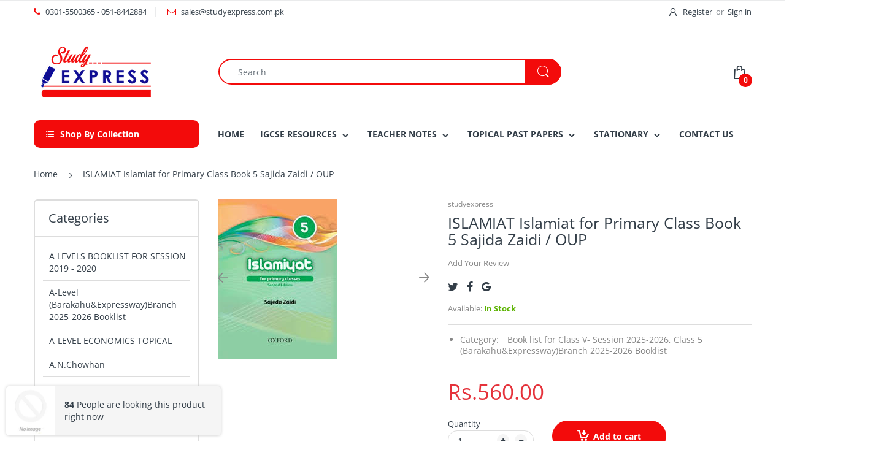

--- FILE ---
content_type: text/html; charset=utf-8
request_url: https://studyexpress.com.pk/products/islamiat-islamiat-for-primary-class-book-5-sajida-zaidi-oup
body_size: 32917
content:
<!doctype html>
<!--[if IE 8]><html lang="en" class="ie8 js"> <![endif]-->
<!--[if (gt IE 9)|!(IE)]><!--><html lang="en" class="js"> <!--<![endif]-->

<head>
  
    <link rel="shortcut icon" href="//studyexpress.com.pk/cdn/shop/t/4/assets/favicon.png?v=170529976155343553311537953313" type="image/png" />
  
  <meta charset="UTF-8">
  <meta http-equiv="Content-Type" content="text/html; charset=utf-8">
  <meta name="viewport" content="width=device-width, initial-scale=1, minimum-scale=1, maximum-scale=1, user-scalable=0" />
  <link rel="canonical" href="https://studyexpress.com.pk/products/islamiat-islamiat-for-primary-class-book-5-sajida-zaidi-oup" />

  <!-- Title and description ================================================== -->
  <title>
    ISLAMIAT Islamiat for Primary Class Book 5 Sajida Zaidi / OUP &ndash; studyexpress
  </title>

  

  


  <meta property="og:type" content="product" />
  <meta property="og:title" content="ISLAMIAT Islamiat for Primary Class Book 5             Sajida Zaidi / OUP" />
  
  <meta property="og:image" content="http://studyexpress.com.pk/cdn/shop/products/islamiat_ee8c3d59-af41-47fc-9c8a-9282c859ffc1_grande.jpg?v=1564037733" />
  <meta property="og:image:secure_url" content="https://studyexpress.com.pk/cdn/shop/products/islamiat_ee8c3d59-af41-47fc-9c8a-9282c859ffc1_grande.jpg?v=1564037733" />
  
  <meta property="og:price:amount" content="560.00" />
  <meta property="og:price:currency" content="PKR" />



<meta property="og:url" content="https://studyexpress.com.pk/products/islamiat-islamiat-for-primary-class-book-5-sajida-zaidi-oup" />
<meta property="og:site_name" content="studyexpress" />
  
  <!-- header-css-file  ================================================== -->
  
  <link href="//studyexpress.com.pk/cdn/shop/t/4/assets/jquery.owl.carousel.css?v=170895394230373877021537857531" rel="stylesheet" type="text/css" media="all">
  <link href="//studyexpress.com.pk/cdn/shop/t/4/assets/arenafont.css?v=181621817967427339541537857502" rel="stylesheet" type="text/css" media="all">
  <link href="//studyexpress.com.pk/cdn/shop/t/4/assets/bootstrap.4x.css?v=113885064603363170871537857506" rel="stylesheet" type="text/css" media="all">
  <link href="//studyexpress.com.pk/cdn/shop/t/4/assets/jquery.plugin.css?v=32361732295009034211753263301" rel="stylesheet" type="text/css" media="all">
  <link href="//studyexpress.com.pk/cdn/shop/t/4/assets/bc.style.scss.css?v=31884830559424838911753263301" rel="stylesheet" type="text/css" media="all">
  
  <!-- header-js-file  ================================================== -->
  

  <script crossorigin="anonymous" src="//studyexpress.com.pk/cdn/shop/t/4/assets/jquery-1.11.0.min.js?v=74721525869110791951537857510"></script>
  <!--[if (gt IE 9)|!(IE)]><!--><script async src="//studyexpress.com.pk/cdn/shop/t/4/assets/lazysizes.min.js?v=62480953726719776521537857513" async></script><!--<![endif]-->
  <!--[if lte IE 9]><script src="//studyexpress.com.pk/cdn/shop/t/4/assets/lazysizes.min.js?v=62480953726719776521537857513"></script><![endif]-->

  <script crossorigin="anonymous" src="//studyexpress.com.pk/cdn/shop/t/4/assets/bootstrap.4x.min.js?v=55775759557517144211537857506" defer></script>

  <script crossorigin="anonymous" src="//studyexpress.com.pk/cdn/shop/t/4/assets/jquery.easing.1.3.js?v=183302368868080250061537857511" defer></script>

  <script crossorigin="anonymous" src="//studyexpress.com.pk/cdn/shop/t/4/assets/modernizr.js?v=48376380639843794271537857514"  async></script>

  

  <script crossorigin="anonymous" src="//studyexpress.com.pk/cdn/shop/t/4/assets/cookies.js?v=152021851494072641811537857507"></script>
  <script crossorigin="anonymous" src="//studyexpress.com.pk/cdn/shop/t/4/assets/jquery.fancybox.min.js?v=136426847237164163011537857511"></script>

  
  <script crossorigin="anonymous" src="//studyexpress.com.pk/cdn/shop/t/4/assets/ouibounce.min.js?v=140932855022491054751537857515" defer></script>
  

  <script crossorigin="anonymous" src="//studyexpress.com.pk/cdn/shop/t/4/assets/jquery.jgrowl.min.js?v=87227353252943713011537857512" defer></script>
  <script crossorigin="anonymous" src="//studyexpress.com.pk/cdn/shop/t/4/assets/jquery.owl.carousel.min.js?v=57676219603733566081537857512" defer></script>
  <script crossorigin="anonymous" src="//studyexpress.com.pk/cdn/shop/t/4/assets/jquery.plugin.js?v=10681318543028800801537857512" defer></script>
  <script crossorigin="anonymous" src="//studyexpress.com.pk/cdn/shop/t/4/assets/jquery.countdown.js?v=12090125995840752651537857511" defer></script>

  <script crossorigin="anonymous" src="//studyexpress.com.pk/cdn/shop/t/4/assets/jquery.mb.YTPlayer.min.js?v=833554083378439241537857512" defer></script>

  <script crossorigin="anonymous" src="//studyexpress.com.pk/cdn/shop/t/4/assets/bc.ajax-search.js?v=135372342741116989491537857530" defer></script>

  

  <script crossorigin="anonymous" src="//studyexpress.com.pk/cdn/shop/t/4/assets/option_selection.js?v=15895070327792254761537857514" defer></script>

  

  <script crossorigin="anonymous" src="//studyexpress.com.pk/cdn/shop/t/4/assets/bc.global.js?v=69976254800020525281537857531"></script>
  <script crossorigin="anonymous" src="//studyexpress.com.pk/cdn/shop/t/4/assets/bc.script.js?v=66183237156192168001537857531"></script>

  <script type="text/javascript">
	let bc_wl_cp_config = {
		// Compare Setting
		enable_compare: true,
		number_product_compare: 2,
		compare_add_class: '.add-to-compare .add-product-compare',
		compare_show_class: '.show-compare',
		compare_layout_type: 'popup',
		compare_translate: {
			t_features_title: 'Features',
			t_availability_title: 'Availability',
			t_add_to_cart: 'Add to cart',
			t_view_detail: 'View',
			t_option_title: 'Options',
			t_vendor_title: 'Vendor',
			t_collection_title: 'Collection',
			t_rating_title: 'Rating',
		},
		compare_showing_option: {
			show_availability: true,
			show_option: true,
			show_vendor: true,
			show_collection: true,
			show_rating: true,
		},
		// Wishlist Setting
		enable_wishlist: true,
		number_product_wishlist: 2,
		wishlist_add_class: '.add-to-wishlist .add-product-wishlist',
		wishlist_show_class: '.show-wishlist',
	}
</script>
  <link href="//studyexpress.com.pk/cdn/shop/t/4/assets/bc_wl_cp_style.scss.css?v=172879242641943902421537857530" rel="stylesheet" type="text/css" media="all" />
  
  <script>window.performance && window.performance.mark && window.performance.mark('shopify.content_for_header.start');</script><meta id="shopify-digital-wallet" name="shopify-digital-wallet" content="/1406468167/digital_wallets/dialog">
<link rel="alternate" type="application/json+oembed" href="https://studyexpress.com.pk/products/islamiat-islamiat-for-primary-class-book-5-sajida-zaidi-oup.oembed">
<script async="async" src="/checkouts/internal/preloads.js?locale=en-PK"></script>
<script id="shopify-features" type="application/json">{"accessToken":"7cb94348d0fc8369eef363fe3a71adb6","betas":["rich-media-storefront-analytics"],"domain":"studyexpress.com.pk","predictiveSearch":true,"shopId":1406468167,"locale":"en"}</script>
<script>var Shopify = Shopify || {};
Shopify.shop = "studyexpress.myshopify.com";
Shopify.locale = "en";
Shopify.currency = {"active":"PKR","rate":"1.0"};
Shopify.country = "PK";
Shopify.theme = {"name":"electro4-0","id":32727728199,"schema_name":"Electro","schema_version":"4.0.0","theme_store_id":null,"role":"main"};
Shopify.theme.handle = "null";
Shopify.theme.style = {"id":null,"handle":null};
Shopify.cdnHost = "studyexpress.com.pk/cdn";
Shopify.routes = Shopify.routes || {};
Shopify.routes.root = "/";</script>
<script type="module">!function(o){(o.Shopify=o.Shopify||{}).modules=!0}(window);</script>
<script>!function(o){function n(){var o=[];function n(){o.push(Array.prototype.slice.apply(arguments))}return n.q=o,n}var t=o.Shopify=o.Shopify||{};t.loadFeatures=n(),t.autoloadFeatures=n()}(window);</script>
<script id="shop-js-analytics" type="application/json">{"pageType":"product"}</script>
<script defer="defer" async type="module" src="//studyexpress.com.pk/cdn/shopifycloud/shop-js/modules/v2/client.init-shop-cart-sync_BN7fPSNr.en.esm.js"></script>
<script defer="defer" async type="module" src="//studyexpress.com.pk/cdn/shopifycloud/shop-js/modules/v2/chunk.common_Cbph3Kss.esm.js"></script>
<script defer="defer" async type="module" src="//studyexpress.com.pk/cdn/shopifycloud/shop-js/modules/v2/chunk.modal_DKumMAJ1.esm.js"></script>
<script type="module">
  await import("//studyexpress.com.pk/cdn/shopifycloud/shop-js/modules/v2/client.init-shop-cart-sync_BN7fPSNr.en.esm.js");
await import("//studyexpress.com.pk/cdn/shopifycloud/shop-js/modules/v2/chunk.common_Cbph3Kss.esm.js");
await import("//studyexpress.com.pk/cdn/shopifycloud/shop-js/modules/v2/chunk.modal_DKumMAJ1.esm.js");

  window.Shopify.SignInWithShop?.initShopCartSync?.({"fedCMEnabled":true,"windoidEnabled":true});

</script>
<script>(function() {
  var isLoaded = false;
  function asyncLoad() {
    if (isLoaded) return;
    isLoaded = true;
    var urls = ["https:\/\/whatshelp.io\/shopify\/widget\/1406468167.js?v=1564553446\u0026shop=studyexpress.myshopify.com"];
    for (var i = 0; i < urls.length; i++) {
      var s = document.createElement('script');
      s.type = 'text/javascript';
      s.async = true;
      s.src = urls[i];
      var x = document.getElementsByTagName('script')[0];
      x.parentNode.insertBefore(s, x);
    }
  };
  if(window.attachEvent) {
    window.attachEvent('onload', asyncLoad);
  } else {
    window.addEventListener('load', asyncLoad, false);
  }
})();</script>
<script id="__st">var __st={"a":1406468167,"offset":18000,"reqid":"411bbeec-d93e-431b-8e82-04d21e1cb231-1770068785","pageurl":"studyexpress.com.pk\/products\/islamiat-islamiat-for-primary-class-book-5-sajida-zaidi-oup","u":"051cc6bd3b6d","p":"product","rtyp":"product","rid":1831454703687};</script>
<script>window.ShopifyPaypalV4VisibilityTracking = true;</script>
<script id="captcha-bootstrap">!function(){'use strict';const t='contact',e='account',n='new_comment',o=[[t,t],['blogs',n],['comments',n],[t,'customer']],c=[[e,'customer_login'],[e,'guest_login'],[e,'recover_customer_password'],[e,'create_customer']],r=t=>t.map((([t,e])=>`form[action*='/${t}']:not([data-nocaptcha='true']) input[name='form_type'][value='${e}']`)).join(','),a=t=>()=>t?[...document.querySelectorAll(t)].map((t=>t.form)):[];function s(){const t=[...o],e=r(t);return a(e)}const i='password',u='form_key',d=['recaptcha-v3-token','g-recaptcha-response','h-captcha-response',i],f=()=>{try{return window.sessionStorage}catch{return}},m='__shopify_v',_=t=>t.elements[u];function p(t,e,n=!1){try{const o=window.sessionStorage,c=JSON.parse(o.getItem(e)),{data:r}=function(t){const{data:e,action:n}=t;return t[m]||n?{data:e,action:n}:{data:t,action:n}}(c);for(const[e,n]of Object.entries(r))t.elements[e]&&(t.elements[e].value=n);n&&o.removeItem(e)}catch(o){console.error('form repopulation failed',{error:o})}}const l='form_type',E='cptcha';function T(t){t.dataset[E]=!0}const w=window,h=w.document,L='Shopify',v='ce_forms',y='captcha';let A=!1;((t,e)=>{const n=(g='f06e6c50-85a8-45c8-87d0-21a2b65856fe',I='https://cdn.shopify.com/shopifycloud/storefront-forms-hcaptcha/ce_storefront_forms_captcha_hcaptcha.v1.5.2.iife.js',D={infoText:'Protected by hCaptcha',privacyText:'Privacy',termsText:'Terms'},(t,e,n)=>{const o=w[L][v],c=o.bindForm;if(c)return c(t,g,e,D).then(n);var r;o.q.push([[t,g,e,D],n]),r=I,A||(h.body.append(Object.assign(h.createElement('script'),{id:'captcha-provider',async:!0,src:r})),A=!0)});var g,I,D;w[L]=w[L]||{},w[L][v]=w[L][v]||{},w[L][v].q=[],w[L][y]=w[L][y]||{},w[L][y].protect=function(t,e){n(t,void 0,e),T(t)},Object.freeze(w[L][y]),function(t,e,n,w,h,L){const[v,y,A,g]=function(t,e,n){const i=e?o:[],u=t?c:[],d=[...i,...u],f=r(d),m=r(i),_=r(d.filter((([t,e])=>n.includes(e))));return[a(f),a(m),a(_),s()]}(w,h,L),I=t=>{const e=t.target;return e instanceof HTMLFormElement?e:e&&e.form},D=t=>v().includes(t);t.addEventListener('submit',(t=>{const e=I(t);if(!e)return;const n=D(e)&&!e.dataset.hcaptchaBound&&!e.dataset.recaptchaBound,o=_(e),c=g().includes(e)&&(!o||!o.value);(n||c)&&t.preventDefault(),c&&!n&&(function(t){try{if(!f())return;!function(t){const e=f();if(!e)return;const n=_(t);if(!n)return;const o=n.value;o&&e.removeItem(o)}(t);const e=Array.from(Array(32),(()=>Math.random().toString(36)[2])).join('');!function(t,e){_(t)||t.append(Object.assign(document.createElement('input'),{type:'hidden',name:u})),t.elements[u].value=e}(t,e),function(t,e){const n=f();if(!n)return;const o=[...t.querySelectorAll(`input[type='${i}']`)].map((({name:t})=>t)),c=[...d,...o],r={};for(const[a,s]of new FormData(t).entries())c.includes(a)||(r[a]=s);n.setItem(e,JSON.stringify({[m]:1,action:t.action,data:r}))}(t,e)}catch(e){console.error('failed to persist form',e)}}(e),e.submit())}));const S=(t,e)=>{t&&!t.dataset[E]&&(n(t,e.some((e=>e===t))),T(t))};for(const o of['focusin','change'])t.addEventListener(o,(t=>{const e=I(t);D(e)&&S(e,y())}));const B=e.get('form_key'),M=e.get(l),P=B&&M;t.addEventListener('DOMContentLoaded',(()=>{const t=y();if(P)for(const e of t)e.elements[l].value===M&&p(e,B);[...new Set([...A(),...v().filter((t=>'true'===t.dataset.shopifyCaptcha))])].forEach((e=>S(e,t)))}))}(h,new URLSearchParams(w.location.search),n,t,e,['guest_login'])})(!0,!0)}();</script>
<script integrity="sha256-4kQ18oKyAcykRKYeNunJcIwy7WH5gtpwJnB7kiuLZ1E=" data-source-attribution="shopify.loadfeatures" defer="defer" src="//studyexpress.com.pk/cdn/shopifycloud/storefront/assets/storefront/load_feature-a0a9edcb.js" crossorigin="anonymous"></script>
<script data-source-attribution="shopify.dynamic_checkout.dynamic.init">var Shopify=Shopify||{};Shopify.PaymentButton=Shopify.PaymentButton||{isStorefrontPortableWallets:!0,init:function(){window.Shopify.PaymentButton.init=function(){};var t=document.createElement("script");t.src="https://studyexpress.com.pk/cdn/shopifycloud/portable-wallets/latest/portable-wallets.en.js",t.type="module",document.head.appendChild(t)}};
</script>
<script data-source-attribution="shopify.dynamic_checkout.buyer_consent">
  function portableWalletsHideBuyerConsent(e){var t=document.getElementById("shopify-buyer-consent"),n=document.getElementById("shopify-subscription-policy-button");t&&n&&(t.classList.add("hidden"),t.setAttribute("aria-hidden","true"),n.removeEventListener("click",e))}function portableWalletsShowBuyerConsent(e){var t=document.getElementById("shopify-buyer-consent"),n=document.getElementById("shopify-subscription-policy-button");t&&n&&(t.classList.remove("hidden"),t.removeAttribute("aria-hidden"),n.addEventListener("click",e))}window.Shopify?.PaymentButton&&(window.Shopify.PaymentButton.hideBuyerConsent=portableWalletsHideBuyerConsent,window.Shopify.PaymentButton.showBuyerConsent=portableWalletsShowBuyerConsent);
</script>
<script>
  function portableWalletsCleanup(e){e&&e.src&&console.error("Failed to load portable wallets script "+e.src);var t=document.querySelectorAll("shopify-accelerated-checkout .shopify-payment-button__skeleton, shopify-accelerated-checkout-cart .wallet-cart-button__skeleton"),e=document.getElementById("shopify-buyer-consent");for(let e=0;e<t.length;e++)t[e].remove();e&&e.remove()}function portableWalletsNotLoadedAsModule(e){e instanceof ErrorEvent&&"string"==typeof e.message&&e.message.includes("import.meta")&&"string"==typeof e.filename&&e.filename.includes("portable-wallets")&&(window.removeEventListener("error",portableWalletsNotLoadedAsModule),window.Shopify.PaymentButton.failedToLoad=e,"loading"===document.readyState?document.addEventListener("DOMContentLoaded",window.Shopify.PaymentButton.init):window.Shopify.PaymentButton.init())}window.addEventListener("error",portableWalletsNotLoadedAsModule);
</script>

<script type="module" src="https://studyexpress.com.pk/cdn/shopifycloud/portable-wallets/latest/portable-wallets.en.js" onError="portableWalletsCleanup(this)" crossorigin="anonymous"></script>
<script nomodule>
  document.addEventListener("DOMContentLoaded", portableWalletsCleanup);
</script>

<link id="shopify-accelerated-checkout-styles" rel="stylesheet" media="screen" href="https://studyexpress.com.pk/cdn/shopifycloud/portable-wallets/latest/accelerated-checkout-backwards-compat.css" crossorigin="anonymous">
<style id="shopify-accelerated-checkout-cart">
        #shopify-buyer-consent {
  margin-top: 1em;
  display: inline-block;
  width: 100%;
}

#shopify-buyer-consent.hidden {
  display: none;
}

#shopify-subscription-policy-button {
  background: none;
  border: none;
  padding: 0;
  text-decoration: underline;
  font-size: inherit;
  cursor: pointer;
}

#shopify-subscription-policy-button::before {
  box-shadow: none;
}

      </style>

<script>window.performance && window.performance.mark && window.performance.mark('shopify.content_for_header.end');</script>
<link href="https://monorail-edge.shopifysvc.com" rel="dns-prefetch">
<script>(function(){if ("sendBeacon" in navigator && "performance" in window) {try {var session_token_from_headers = performance.getEntriesByType('navigation')[0].serverTiming.find(x => x.name == '_s').description;} catch {var session_token_from_headers = undefined;}var session_cookie_matches = document.cookie.match(/_shopify_s=([^;]*)/);var session_token_from_cookie = session_cookie_matches && session_cookie_matches.length === 2 ? session_cookie_matches[1] : "";var session_token = session_token_from_headers || session_token_from_cookie || "";function handle_abandonment_event(e) {var entries = performance.getEntries().filter(function(entry) {return /monorail-edge.shopifysvc.com/.test(entry.name);});if (!window.abandonment_tracked && entries.length === 0) {window.abandonment_tracked = true;var currentMs = Date.now();var navigation_start = performance.timing.navigationStart;var payload = {shop_id: 1406468167,url: window.location.href,navigation_start,duration: currentMs - navigation_start,session_token,page_type: "product"};window.navigator.sendBeacon("https://monorail-edge.shopifysvc.com/v1/produce", JSON.stringify({schema_id: "online_store_buyer_site_abandonment/1.1",payload: payload,metadata: {event_created_at_ms: currentMs,event_sent_at_ms: currentMs}}));}}window.addEventListener('pagehide', handle_abandonment_event);}}());</script>
<script id="web-pixels-manager-setup">(function e(e,d,r,n,o){if(void 0===o&&(o={}),!Boolean(null===(a=null===(i=window.Shopify)||void 0===i?void 0:i.analytics)||void 0===a?void 0:a.replayQueue)){var i,a;window.Shopify=window.Shopify||{};var t=window.Shopify;t.analytics=t.analytics||{};var s=t.analytics;s.replayQueue=[],s.publish=function(e,d,r){return s.replayQueue.push([e,d,r]),!0};try{self.performance.mark("wpm:start")}catch(e){}var l=function(){var e={modern:/Edge?\/(1{2}[4-9]|1[2-9]\d|[2-9]\d{2}|\d{4,})\.\d+(\.\d+|)|Firefox\/(1{2}[4-9]|1[2-9]\d|[2-9]\d{2}|\d{4,})\.\d+(\.\d+|)|Chrom(ium|e)\/(9{2}|\d{3,})\.\d+(\.\d+|)|(Maci|X1{2}).+ Version\/(15\.\d+|(1[6-9]|[2-9]\d|\d{3,})\.\d+)([,.]\d+|)( \(\w+\)|)( Mobile\/\w+|) Safari\/|Chrome.+OPR\/(9{2}|\d{3,})\.\d+\.\d+|(CPU[ +]OS|iPhone[ +]OS|CPU[ +]iPhone|CPU IPhone OS|CPU iPad OS)[ +]+(15[._]\d+|(1[6-9]|[2-9]\d|\d{3,})[._]\d+)([._]\d+|)|Android:?[ /-](13[3-9]|1[4-9]\d|[2-9]\d{2}|\d{4,})(\.\d+|)(\.\d+|)|Android.+Firefox\/(13[5-9]|1[4-9]\d|[2-9]\d{2}|\d{4,})\.\d+(\.\d+|)|Android.+Chrom(ium|e)\/(13[3-9]|1[4-9]\d|[2-9]\d{2}|\d{4,})\.\d+(\.\d+|)|SamsungBrowser\/([2-9]\d|\d{3,})\.\d+/,legacy:/Edge?\/(1[6-9]|[2-9]\d|\d{3,})\.\d+(\.\d+|)|Firefox\/(5[4-9]|[6-9]\d|\d{3,})\.\d+(\.\d+|)|Chrom(ium|e)\/(5[1-9]|[6-9]\d|\d{3,})\.\d+(\.\d+|)([\d.]+$|.*Safari\/(?![\d.]+ Edge\/[\d.]+$))|(Maci|X1{2}).+ Version\/(10\.\d+|(1[1-9]|[2-9]\d|\d{3,})\.\d+)([,.]\d+|)( \(\w+\)|)( Mobile\/\w+|) Safari\/|Chrome.+OPR\/(3[89]|[4-9]\d|\d{3,})\.\d+\.\d+|(CPU[ +]OS|iPhone[ +]OS|CPU[ +]iPhone|CPU IPhone OS|CPU iPad OS)[ +]+(10[._]\d+|(1[1-9]|[2-9]\d|\d{3,})[._]\d+)([._]\d+|)|Android:?[ /-](13[3-9]|1[4-9]\d|[2-9]\d{2}|\d{4,})(\.\d+|)(\.\d+|)|Mobile Safari.+OPR\/([89]\d|\d{3,})\.\d+\.\d+|Android.+Firefox\/(13[5-9]|1[4-9]\d|[2-9]\d{2}|\d{4,})\.\d+(\.\d+|)|Android.+Chrom(ium|e)\/(13[3-9]|1[4-9]\d|[2-9]\d{2}|\d{4,})\.\d+(\.\d+|)|Android.+(UC? ?Browser|UCWEB|U3)[ /]?(15\.([5-9]|\d{2,})|(1[6-9]|[2-9]\d|\d{3,})\.\d+)\.\d+|SamsungBrowser\/(5\.\d+|([6-9]|\d{2,})\.\d+)|Android.+MQ{2}Browser\/(14(\.(9|\d{2,})|)|(1[5-9]|[2-9]\d|\d{3,})(\.\d+|))(\.\d+|)|K[Aa][Ii]OS\/(3\.\d+|([4-9]|\d{2,})\.\d+)(\.\d+|)/},d=e.modern,r=e.legacy,n=navigator.userAgent;return n.match(d)?"modern":n.match(r)?"legacy":"unknown"}(),u="modern"===l?"modern":"legacy",c=(null!=n?n:{modern:"",legacy:""})[u],f=function(e){return[e.baseUrl,"/wpm","/b",e.hashVersion,"modern"===e.buildTarget?"m":"l",".js"].join("")}({baseUrl:d,hashVersion:r,buildTarget:u}),m=function(e){var d=e.version,r=e.bundleTarget,n=e.surface,o=e.pageUrl,i=e.monorailEndpoint;return{emit:function(e){var a=e.status,t=e.errorMsg,s=(new Date).getTime(),l=JSON.stringify({metadata:{event_sent_at_ms:s},events:[{schema_id:"web_pixels_manager_load/3.1",payload:{version:d,bundle_target:r,page_url:o,status:a,surface:n,error_msg:t},metadata:{event_created_at_ms:s}}]});if(!i)return console&&console.warn&&console.warn("[Web Pixels Manager] No Monorail endpoint provided, skipping logging."),!1;try{return self.navigator.sendBeacon.bind(self.navigator)(i,l)}catch(e){}var u=new XMLHttpRequest;try{return u.open("POST",i,!0),u.setRequestHeader("Content-Type","text/plain"),u.send(l),!0}catch(e){return console&&console.warn&&console.warn("[Web Pixels Manager] Got an unhandled error while logging to Monorail."),!1}}}}({version:r,bundleTarget:l,surface:e.surface,pageUrl:self.location.href,monorailEndpoint:e.monorailEndpoint});try{o.browserTarget=l,function(e){var d=e.src,r=e.async,n=void 0===r||r,o=e.onload,i=e.onerror,a=e.sri,t=e.scriptDataAttributes,s=void 0===t?{}:t,l=document.createElement("script"),u=document.querySelector("head"),c=document.querySelector("body");if(l.async=n,l.src=d,a&&(l.integrity=a,l.crossOrigin="anonymous"),s)for(var f in s)if(Object.prototype.hasOwnProperty.call(s,f))try{l.dataset[f]=s[f]}catch(e){}if(o&&l.addEventListener("load",o),i&&l.addEventListener("error",i),u)u.appendChild(l);else{if(!c)throw new Error("Did not find a head or body element to append the script");c.appendChild(l)}}({src:f,async:!0,onload:function(){if(!function(){var e,d;return Boolean(null===(d=null===(e=window.Shopify)||void 0===e?void 0:e.analytics)||void 0===d?void 0:d.initialized)}()){var d=window.webPixelsManager.init(e)||void 0;if(d){var r=window.Shopify.analytics;r.replayQueue.forEach((function(e){var r=e[0],n=e[1],o=e[2];d.publishCustomEvent(r,n,o)})),r.replayQueue=[],r.publish=d.publishCustomEvent,r.visitor=d.visitor,r.initialized=!0}}},onerror:function(){return m.emit({status:"failed",errorMsg:"".concat(f," has failed to load")})},sri:function(e){var d=/^sha384-[A-Za-z0-9+/=]+$/;return"string"==typeof e&&d.test(e)}(c)?c:"",scriptDataAttributes:o}),m.emit({status:"loading"})}catch(e){m.emit({status:"failed",errorMsg:(null==e?void 0:e.message)||"Unknown error"})}}})({shopId: 1406468167,storefrontBaseUrl: "https://studyexpress.com.pk",extensionsBaseUrl: "https://extensions.shopifycdn.com/cdn/shopifycloud/web-pixels-manager",monorailEndpoint: "https://monorail-edge.shopifysvc.com/unstable/produce_batch",surface: "storefront-renderer",enabledBetaFlags: ["2dca8a86"],webPixelsConfigList: [{"id":"shopify-app-pixel","configuration":"{}","eventPayloadVersion":"v1","runtimeContext":"STRICT","scriptVersion":"0450","apiClientId":"shopify-pixel","type":"APP","privacyPurposes":["ANALYTICS","MARKETING"]},{"id":"shopify-custom-pixel","eventPayloadVersion":"v1","runtimeContext":"LAX","scriptVersion":"0450","apiClientId":"shopify-pixel","type":"CUSTOM","privacyPurposes":["ANALYTICS","MARKETING"]}],isMerchantRequest: false,initData: {"shop":{"name":"studyexpress","paymentSettings":{"currencyCode":"PKR"},"myshopifyDomain":"studyexpress.myshopify.com","countryCode":"PK","storefrontUrl":"https:\/\/studyexpress.com.pk"},"customer":null,"cart":null,"checkout":null,"productVariants":[{"price":{"amount":560.0,"currencyCode":"PKR"},"product":{"title":"ISLAMIAT Islamiat for Primary Class Book 5             Sajida Zaidi \/ OUP","vendor":"studyexpress","id":"1831454703687","untranslatedTitle":"ISLAMIAT Islamiat for Primary Class Book 5             Sajida Zaidi \/ OUP","url":"\/products\/islamiat-islamiat-for-primary-class-book-5-sajida-zaidi-oup","type":"ISLAMIAT Islamiat for Primary Class Book 5"},"id":"17711631761479","image":{"src":"\/\/studyexpress.com.pk\/cdn\/shop\/products\/islamiat_ee8c3d59-af41-47fc-9c8a-9282c859ffc1.jpg?v=1564037733"},"sku":"","title":"Default Title","untranslatedTitle":"Default Title"}],"purchasingCompany":null},},"https://studyexpress.com.pk/cdn","3918e4e0wbf3ac3cepc5707306mb02b36c6",{"modern":"","legacy":""},{"shopId":"1406468167","storefrontBaseUrl":"https:\/\/studyexpress.com.pk","extensionBaseUrl":"https:\/\/extensions.shopifycdn.com\/cdn\/shopifycloud\/web-pixels-manager","surface":"storefront-renderer","enabledBetaFlags":"[\"2dca8a86\"]","isMerchantRequest":"false","hashVersion":"3918e4e0wbf3ac3cepc5707306mb02b36c6","publish":"custom","events":"[[\"page_viewed\",{}],[\"product_viewed\",{\"productVariant\":{\"price\":{\"amount\":560.0,\"currencyCode\":\"PKR\"},\"product\":{\"title\":\"ISLAMIAT Islamiat for Primary Class Book 5             Sajida Zaidi \/ OUP\",\"vendor\":\"studyexpress\",\"id\":\"1831454703687\",\"untranslatedTitle\":\"ISLAMIAT Islamiat for Primary Class Book 5             Sajida Zaidi \/ OUP\",\"url\":\"\/products\/islamiat-islamiat-for-primary-class-book-5-sajida-zaidi-oup\",\"type\":\"ISLAMIAT Islamiat for Primary Class Book 5\"},\"id\":\"17711631761479\",\"image\":{\"src\":\"\/\/studyexpress.com.pk\/cdn\/shop\/products\/islamiat_ee8c3d59-af41-47fc-9c8a-9282c859ffc1.jpg?v=1564037733\"},\"sku\":\"\",\"title\":\"Default Title\",\"untranslatedTitle\":\"Default Title\"}}]]"});</script><script>
  window.ShopifyAnalytics = window.ShopifyAnalytics || {};
  window.ShopifyAnalytics.meta = window.ShopifyAnalytics.meta || {};
  window.ShopifyAnalytics.meta.currency = 'PKR';
  var meta = {"product":{"id":1831454703687,"gid":"gid:\/\/shopify\/Product\/1831454703687","vendor":"studyexpress","type":"ISLAMIAT Islamiat for Primary Class Book 5","handle":"islamiat-islamiat-for-primary-class-book-5-sajida-zaidi-oup","variants":[{"id":17711631761479,"price":56000,"name":"ISLAMIAT Islamiat for Primary Class Book 5             Sajida Zaidi \/ OUP","public_title":null,"sku":""}],"remote":false},"page":{"pageType":"product","resourceType":"product","resourceId":1831454703687,"requestId":"411bbeec-d93e-431b-8e82-04d21e1cb231-1770068785"}};
  for (var attr in meta) {
    window.ShopifyAnalytics.meta[attr] = meta[attr];
  }
</script>
<script class="analytics">
  (function () {
    var customDocumentWrite = function(content) {
      var jquery = null;

      if (window.jQuery) {
        jquery = window.jQuery;
      } else if (window.Checkout && window.Checkout.$) {
        jquery = window.Checkout.$;
      }

      if (jquery) {
        jquery('body').append(content);
      }
    };

    var hasLoggedConversion = function(token) {
      if (token) {
        return document.cookie.indexOf('loggedConversion=' + token) !== -1;
      }
      return false;
    }

    var setCookieIfConversion = function(token) {
      if (token) {
        var twoMonthsFromNow = new Date(Date.now());
        twoMonthsFromNow.setMonth(twoMonthsFromNow.getMonth() + 2);

        document.cookie = 'loggedConversion=' + token + '; expires=' + twoMonthsFromNow;
      }
    }

    var trekkie = window.ShopifyAnalytics.lib = window.trekkie = window.trekkie || [];
    if (trekkie.integrations) {
      return;
    }
    trekkie.methods = [
      'identify',
      'page',
      'ready',
      'track',
      'trackForm',
      'trackLink'
    ];
    trekkie.factory = function(method) {
      return function() {
        var args = Array.prototype.slice.call(arguments);
        args.unshift(method);
        trekkie.push(args);
        return trekkie;
      };
    };
    for (var i = 0; i < trekkie.methods.length; i++) {
      var key = trekkie.methods[i];
      trekkie[key] = trekkie.factory(key);
    }
    trekkie.load = function(config) {
      trekkie.config = config || {};
      trekkie.config.initialDocumentCookie = document.cookie;
      var first = document.getElementsByTagName('script')[0];
      var script = document.createElement('script');
      script.type = 'text/javascript';
      script.onerror = function(e) {
        var scriptFallback = document.createElement('script');
        scriptFallback.type = 'text/javascript';
        scriptFallback.onerror = function(error) {
                var Monorail = {
      produce: function produce(monorailDomain, schemaId, payload) {
        var currentMs = new Date().getTime();
        var event = {
          schema_id: schemaId,
          payload: payload,
          metadata: {
            event_created_at_ms: currentMs,
            event_sent_at_ms: currentMs
          }
        };
        return Monorail.sendRequest("https://" + monorailDomain + "/v1/produce", JSON.stringify(event));
      },
      sendRequest: function sendRequest(endpointUrl, payload) {
        // Try the sendBeacon API
        if (window && window.navigator && typeof window.navigator.sendBeacon === 'function' && typeof window.Blob === 'function' && !Monorail.isIos12()) {
          var blobData = new window.Blob([payload], {
            type: 'text/plain'
          });

          if (window.navigator.sendBeacon(endpointUrl, blobData)) {
            return true;
          } // sendBeacon was not successful

        } // XHR beacon

        var xhr = new XMLHttpRequest();

        try {
          xhr.open('POST', endpointUrl);
          xhr.setRequestHeader('Content-Type', 'text/plain');
          xhr.send(payload);
        } catch (e) {
          console.log(e);
        }

        return false;
      },
      isIos12: function isIos12() {
        return window.navigator.userAgent.lastIndexOf('iPhone; CPU iPhone OS 12_') !== -1 || window.navigator.userAgent.lastIndexOf('iPad; CPU OS 12_') !== -1;
      }
    };
    Monorail.produce('monorail-edge.shopifysvc.com',
      'trekkie_storefront_load_errors/1.1',
      {shop_id: 1406468167,
      theme_id: 32727728199,
      app_name: "storefront",
      context_url: window.location.href,
      source_url: "//studyexpress.com.pk/cdn/s/trekkie.storefront.c59ea00e0474b293ae6629561379568a2d7c4bba.min.js"});

        };
        scriptFallback.async = true;
        scriptFallback.src = '//studyexpress.com.pk/cdn/s/trekkie.storefront.c59ea00e0474b293ae6629561379568a2d7c4bba.min.js';
        first.parentNode.insertBefore(scriptFallback, first);
      };
      script.async = true;
      script.src = '//studyexpress.com.pk/cdn/s/trekkie.storefront.c59ea00e0474b293ae6629561379568a2d7c4bba.min.js';
      first.parentNode.insertBefore(script, first);
    };
    trekkie.load(
      {"Trekkie":{"appName":"storefront","development":false,"defaultAttributes":{"shopId":1406468167,"isMerchantRequest":null,"themeId":32727728199,"themeCityHash":"14088348173885051615","contentLanguage":"en","currency":"PKR","eventMetadataId":"ff1dcf72-c7b2-4748-90f0-57a3b59b1166"},"isServerSideCookieWritingEnabled":true,"monorailRegion":"shop_domain","enabledBetaFlags":["65f19447","b5387b81"]},"Session Attribution":{},"S2S":{"facebookCapiEnabled":false,"source":"trekkie-storefront-renderer","apiClientId":580111}}
    );

    var loaded = false;
    trekkie.ready(function() {
      if (loaded) return;
      loaded = true;

      window.ShopifyAnalytics.lib = window.trekkie;

      var originalDocumentWrite = document.write;
      document.write = customDocumentWrite;
      try { window.ShopifyAnalytics.merchantGoogleAnalytics.call(this); } catch(error) {};
      document.write = originalDocumentWrite;

      window.ShopifyAnalytics.lib.page(null,{"pageType":"product","resourceType":"product","resourceId":1831454703687,"requestId":"411bbeec-d93e-431b-8e82-04d21e1cb231-1770068785","shopifyEmitted":true});

      var match = window.location.pathname.match(/checkouts\/(.+)\/(thank_you|post_purchase)/)
      var token = match? match[1]: undefined;
      if (!hasLoggedConversion(token)) {
        setCookieIfConversion(token);
        window.ShopifyAnalytics.lib.track("Viewed Product",{"currency":"PKR","variantId":17711631761479,"productId":1831454703687,"productGid":"gid:\/\/shopify\/Product\/1831454703687","name":"ISLAMIAT Islamiat for Primary Class Book 5             Sajida Zaidi \/ OUP","price":"560.00","sku":"","brand":"studyexpress","variant":null,"category":"ISLAMIAT Islamiat for Primary Class Book 5","nonInteraction":true,"remote":false},undefined,undefined,{"shopifyEmitted":true});
      window.ShopifyAnalytics.lib.track("monorail:\/\/trekkie_storefront_viewed_product\/1.1",{"currency":"PKR","variantId":17711631761479,"productId":1831454703687,"productGid":"gid:\/\/shopify\/Product\/1831454703687","name":"ISLAMIAT Islamiat for Primary Class Book 5             Sajida Zaidi \/ OUP","price":"560.00","sku":"","brand":"studyexpress","variant":null,"category":"ISLAMIAT Islamiat for Primary Class Book 5","nonInteraction":true,"remote":false,"referer":"https:\/\/studyexpress.com.pk\/products\/islamiat-islamiat-for-primary-class-book-5-sajida-zaidi-oup"});
      }
    });


        var eventsListenerScript = document.createElement('script');
        eventsListenerScript.async = true;
        eventsListenerScript.src = "//studyexpress.com.pk/cdn/shopifycloud/storefront/assets/shop_events_listener-3da45d37.js";
        document.getElementsByTagName('head')[0].appendChild(eventsListenerScript);

})();</script>
<script
  defer
  src="https://studyexpress.com.pk/cdn/shopifycloud/perf-kit/shopify-perf-kit-3.1.0.min.js"
  data-application="storefront-renderer"
  data-shop-id="1406468167"
  data-render-region="gcp-us-east1"
  data-page-type="product"
  data-theme-instance-id="32727728199"
  data-theme-name="Electro"
  data-theme-version="4.0.0"
  data-monorail-region="shop_domain"
  data-resource-timing-sampling-rate="10"
  data-shs="true"
  data-shs-beacon="true"
  data-shs-export-with-fetch="true"
  data-shs-logs-sample-rate="1"
  data-shs-beacon-endpoint="https://studyexpress.com.pk/api/collect"
></script>
</head>

<body class="templateProduct category-mode-false cata-grid-4 lazy-loading-img">
  
  <div class="boxed-wrapper">
    
    <div class="new-loading"></div>
    
    <!-- Begin Menu Mobile-->
<div class="mobile-version d-lg-none">
  <div class="menu-mobile navbar">

    <div class="m-close"><i class="demo-icon icon-close"></i></div>
    
    <div class="mm-wrapper">

      <div class="nav-collapse is-mobile-nav">
        <ul class="main-nav">
          <li class="li-on-mobile">
            <span>Menu</span>
          </li>

          
            



 
 
 



























  <li class="">
    <a href="/">
      
      
      <span>HOME</span>
      
      
      
    </a> 
  </li>



          
            



 
 
 




























  
	

    
	  
      

      

    
	  
      

      

    
	  
      

      

    

	
		<li class="dropdown">
  <div class="dropdown-inner">
    <a href="/collections" class="dropdown-link">
      

      <span>IGCSE RESOURCES</span>

      
      
    </a>
    <span class="expand"></span>
  </div>

  <ul class="dropdown-menu">
    
      

  <li><a tabindex="-1" href="/"><span>Mega Menu 1</span></a></li>


    
  </ul>
</li>

	
    

  



          
            



 
 
 




























  
	

    
	  
      

      

    
	  
      

      

    
	  
      

      

    

	
		<li class="dropdown">
  <div class="dropdown-inner">
    <a href="#" class="dropdown-link">
      

      <span>TEACHER NOTES</span>

      
      
    </a>
    <span class="expand"></span>
  </div>

  <ul class="dropdown-menu">
    
      

  <li class="dropdown dropdown-submenu">
    <a href="#" class="dropdown-link">
      <span>Business</span>    
    </a>
    
    <span class="expand"></span>
    
    <ul class="dropdown-menu">
      
        

  <li><a tabindex="-1" href="/collections/kamran-yousaf"><span>Kamran Yousaf</span></a></li>


      
        

  <li><a tabindex="-1" href="/collections/as-level-business"><span>Muzammil Ameer & Saeed Khan ( IAS LEVEL BUSINESS )</span></a></li>


      
        

  <li><a tabindex="-1" href="/collections/cambridge-igcse-o-level-business-studies"><span>Muzammil Ameer & Saeed Khan  ( IGCSE / O LEVEL )</span></a></li>


      
        

  <li><a tabindex="-1" href="/collections/business"><span>Hira Touqeer Waqar</span></a></li>


      
        

  <li><a tabindex="-1" href="/collections/sarah-matloob-business9609-as-level"><span>Sarah Matloob AS</span></a></li>


      
        

  <li><a tabindex="-1" href="/collections/sarah-matloob-business9609-a-level"><span>Sarah Matloob A-Level</span></a></li>


      
        

  <li><a tabindex="-1" href="/collections/mam-maryam-tahir-business-9609"><span>Maryam Tahir </span></a></li>


      
    </ul>
  </li>


    
      

  <li class="dropdown dropdown-submenu">
    <a href="#" class="dropdown-link">
      <span>Chemistry</span>    
    </a>
    
    <span class="expand"></span>
    
    <ul class="dropdown-menu">
      
        

  <li><a tabindex="-1" href="#"><span>Naeem Mushtaq</span></a></li>


      
    </ul>
  </li>


    
      

  <li class="dropdown dropdown-submenu">
    <a href="/collections/cambridge-international-o-level-commerce" class="dropdown-link">
      <span> Commerce </span>    
    </a>
    
    <span class="expand"></span>
    
    <ul class="dropdown-menu">
      
        

  <li><a tabindex="-1" href="/collections/cambridge-international-o-level-commerce"><span>Muzammil Ameer & Saeed Khan</span></a></li>


      
    </ul>
  </li>


    
      

  <li class="dropdown dropdown-submenu">
    <a href="#" class="dropdown-link">
      <span>Economics</span>    
    </a>
    
    <span class="expand"></span>
    
    <ul class="dropdown-menu">
      
        

  <li><a tabindex="-1" href="/collections/topical-as-economics"><span>Abdul Salam</span></a></li>


      
    </ul>
  </li>


    
      

  <li class="dropdown dropdown-submenu">
    <a href="#" class="dropdown-link">
      <span>Physics</span>    
    </a>
    
    <span class="expand"></span>
    
    <ul class="dropdown-menu">
      
        

  <li><a tabindex="-1" href="/collections/aamir-yasin-books"><span>Aamir Yasin</span></a></li>


      
        

  <li><a tabindex="-1" href="/collections/a-n-chowhan"><span>A.N.Chowhan</span></a></li>


      
    </ul>
  </li>


    
      

  <li class="dropdown dropdown-submenu">
    <a href="#" class="dropdown-link">
      <span>Islamiyat</span>    
    </a>
    
    <span class="expand"></span>
    
    <ul class="dropdown-menu">
      
        

  <li><a tabindex="-1" href="#"><span>Nader Jan</span></a></li>


      
        

  <li><a tabindex="-1" href="#"><span>Zulfikar Ali Alamgir</span></a></li>


      
    </ul>
  </li>


    
      

  <li class="dropdown dropdown-submenu">
    <a href="#" class="dropdown-link">
      <span>Pakistan Study</span>    
    </a>
    
    <span class="expand"></span>
    
    <ul class="dropdown-menu">
      
        

  <li><a tabindex="-1" href="#"><span>Zulfikar Ali Alamgir</span></a></li>


      
        

  <li><a tabindex="-1" href="#"><span>Nader Jan</span></a></li>


      
    </ul>
  </li>


    
  </ul>
</li>

	
    

  



          
            



 
 
 




























  
	

    
	  
      

      

    
	  
      

      

    
	  
      

      

    

	
		<li class="dropdown">
  <div class="dropdown-inner">
    <a href="#" class="dropdown-link">
      

      <span>TOPICAL PAST PAPERS</span>

      
      
    </a>
    <span class="expand"></span>
  </div>

  <ul class="dropdown-menu">
    
      

  <li class="dropdown dropdown-submenu">
    <a href="#" class="dropdown-link">
      <span>AS-Level Topical Past Papers</span>    
    </a>
    
    <span class="expand"></span>
    
    <ul class="dropdown-menu">
      
        

  <li><a tabindex="-1" href="#"><span>Accounting</span></a></li>


      
        

  <li><a tabindex="-1" href="#"><span>Bussiness</span></a></li>


      
        

  <li><a tabindex="-1" href="/collections/topical-as-biology"><span>Biology</span></a></li>


      
        

  <li><a tabindex="-1" href="/collections/topical-as-level-chemistry"><span>Chemistry</span></a></li>


      
        

  <li><a tabindex="-1" href="/collections/topical-as-economics-1"><span>Economics</span></a></li>


      
        

  <li><a tabindex="-1" href="/collections/topical-as-mathematics"><span>Mathematics</span></a></li>


      
        

  <li><a tabindex="-1" href="/collections/as-level-physics-topical-past-papers-2015-2021-compiled-by-irfan-sami"><span>Physics</span></a></li>


      
        

  <li><a tabindex="-1" href="/products/as-level-chemistry-topical-past-papers-2015-2021-complied-by-anwar-ul-haq"><span>AS- Level CHEMISTRY Topical Past Papers (2015-2021) Complied BY: ANWAR-UL-HAQ.</span></a></li>


      
    </ul>
  </li>


    
      

  <li class="dropdown dropdown-submenu">
    <a href="#" class="dropdown-link">
      <span>A-Level Topical Past Papers</span>    
    </a>
    
    <span class="expand"></span>
    
    <ul class="dropdown-menu">
      
        

  <li><a tabindex="-1" href="/collections/topical-a-level-accounting"><span>Accounting</span></a></li>


      
        

  <li><a tabindex="-1" href="#"><span>Business</span></a></li>


      
        

  <li><a tabindex="-1" href="/collections/topical-a-level-biology"><span>Biology</span></a></li>


      
        

  <li><a tabindex="-1" href="/collections/topical-a-level-chemistry"><span>Chemistry</span></a></li>


      
        

  <li><a tabindex="-1" href="/collections/topical-a-level-economics"><span>Economics</span></a></li>


      
        

  <li><a tabindex="-1" href="/collections/topical-a-level-mathematics"><span>Mathematics</span></a></li>


      
        

  <li><a tabindex="-1" href="/collections/physics"><span>Physics</span></a></li>


      
        

  <li><a tabindex="-1" href="/products/topical-past-paper-biology-a-level-9700-paper-1-2011-2019-compiled-by-mamoona-khan-suri"><span>A-LEVEL TOPICAL BIOLOGY P 1 By: Mamoona Khan Suri</span></a></li>


      
        

  <li><a tabindex="-1" href="/products/topical-past-paper-biology-a-level-9700-paper-4-2011-2018-compiled-by-mamoona-khan-suri"><span>A-LEVEL TOPICAL BIOLOGY P 4 BY: Mamoona Khan Suri</span></a></li>


      
        

  <li><a tabindex="-1" href="/products/topical-past-paper-biology-a-level-9700-paper-5-2011-2019-compiled-by-mamoona-khan-suri"><span>A-LEVEL TOPICAL BIOLOGY P 5 By: Mamoona Khan Suri</span></a></li>


      
        

  <li><a tabindex="-1" href="/products/a-level-topical-chemistry-paper-4-part-1-2007-2019-march-compiled-by-zeenat-yasmin"><span>A-LEVEL TOPICAL CHEMISTRY P 4 Part 1 BY: Zeenat Yasmin</span></a></li>


      
        

  <li><a tabindex="-1" href="/products/a-level-physics-topical-paper-4-compiled-by-fasial-jabber-abbasi"><span>A-LEVEL TOPICAL PHYSICS P 4 By: Fasial Jabber Abbasi</span></a></li>


      
    </ul>
  </li>


    
      

  <li class="dropdown dropdown-submenu">
    <a href="#" class="dropdown-link">
      <span>O-Level Topical past papers</span>    
    </a>
    
    <span class="expand"></span>
    
    <ul class="dropdown-menu">
      
        

  <li><a tabindex="-1" href="/collections/additional-mathematics"><span>Additional Math</span></a></li>


      
        

  <li><a tabindex="-1" href="/collections/chemistry-1"><span>CHEMISTRY</span></a></li>


      
        

  <li><a tabindex="-1" href="/collections/o-level-physics-topical-past-papers-by-irfan-sami"><span>PHYSICS</span></a></li>


      
        

  <li><a tabindex="-1" href="/collections/islamiyat-topical-past-papers-by-sir-nader-jan"><span>ISLAMIYAT</span></a></li>


      
        

  <li><a tabindex="-1" href="/collections/mathematics"><span>Mathematics-(4024)</span></a></li>


      
        

  <li><a tabindex="-1" href="/products/the-environment-of-pakistan-o-level-topical-past-papers-2059-2010-2018-by-sir-nader-jan"><span>The Environment Of Pakistan O-Level Topical Past Papers 2059 (2010-2018) By Sir Nader Jan</span></a></li>


      
        

  <li><a tabindex="-1" href="/products/o-level-economics-2281-topical-past-papers"><span>O-Level Economics 2281 Topical Past Papers</span></a></li>


      
        

  <li><a tabindex="-1" href="/products/topical-additional-mathematics-4037-0606"><span>Topical Additional Mathematics 4037/0606 compiled by Abdul Qudous Shakir</span></a></li>


      
    </ul>
  </li>


    
      

  <li class="dropdown dropdown-submenu">
    <a href="#" class="dropdown-link">
      <span>IGCSE Topical Past Papers</span>    
    </a>
    
    <span class="expand"></span>
    
    <ul class="dropdown-menu">
      
        

  <li><a tabindex="-1" href="/collections/igcse-mathematics-extended-topical-p4-and-p2"><span>Mathematics</span></a></li>


      
        

  <li><a tabindex="-1" href="/products/edexcel-igcse-mathematics-topical-examination-past-papers-with-answers-1994-2018-book-2"><span>Edexcel IGCSE Mathematics Topical Examination Past Papers With Answers (1994-2018) BOOK 2</span></a></li>


      
        

  <li><a tabindex="-1" href="/products/edexcel-igcse-mathematics-topical-examination-past-papers-with-answers-1994-2018-book-1"><span>Edexcel IGCSE Mathematics Topical Examination Past Papers With Answers (1994-2018) BOOK 1</span></a></li>


      
        

  <li><a tabindex="-1" href="/products/topical-p2-mathematics-past-papers-igcse-0580-2010-2018-by-abdul-qudous-shakir"><span>TOPICAL P 2 MATHEMATICS PAST PAPERS IGCSE -0580 -(2010-2018) BY ABDUL QUDOUS SHAKIR</span></a></li>


      
        

  <li><a tabindex="-1" href="/products/topical-p4-mathematics-past-papers-igcse-0580-2010-2018-by-abdul-qudous-shakir-1"><span>TOPICAL P4 MATHEMATICS PAST PAPERS IGCSE -0580 -(2010-2018) BY ABDUL QUDOUS SHAKIR</span></a></li>


      
        

  <li><a tabindex="-1" href="/products/topical-additional-mathematics-4037-0606"><span>Topical Additional Mathematics 4037/0606 compiled by Abdul Qudous Shakir</span></a></li>


      
    </ul>
  </li>


    
      

  <li><a tabindex="-1" href="/collections/a-level-economics-topical"><span>A-LEVEL ECONOMICS-9708-TOPICAL</span></a></li>


    
  </ul>
</li>

	
    

  



          
            



 
 
 




























  
	

    
	  
      

      

    
	  
      

      

    
	  
      

      

    

	
		<li class="dropdown">
  <div class="dropdown-inner">
    <a href="/collections/stationary" class="dropdown-link">
      

      <span>STATIONARY</span>

      
      
    </a>
    <span class="expand"></span>
  </div>

  <ul class="dropdown-menu">
    
      

  <li class="dropdown dropdown-submenu">
    <a href="/collections/calculators" class="dropdown-link">
      <span>Calculators </span>    
    </a>
    
    <span class="expand"></span>
    
    <ul class="dropdown-menu">
      
        

  <li><a tabindex="-1" href="/products/casio-class-wiz-fx-991ex-original"><span>Casio Class Wiz fx-991EX (Original)</span></a></li>


      
        

  <li><a tabindex="-1" href="/products/casio-class-wiz-fx-991ex"><span>Casio Class Wiz fx-991EX</span></a></li>


      
        

  <li><a tabindex="-1" href="/products/casio-fx-991es-plus-original-1"><span>Casio fx-991ES PLUS (Original)</span></a></li>


      
        

  <li><a tabindex="-1" href="/products/casio-fx-991es-plus"><span>Casio fx-991ES PLUS</span></a></li>


      
        

  <li><a tabindex="-1" href="/products/casio-orignal-fx-82es-plus-black"><span>Casio fx-82ES PLUS (Original)</span></a></li>


      
        

  <li><a tabindex="-1" href="/products/canon-f-718sga-original"><span>Canon F-718SGA (Original)</span></a></li>


      
    </ul>
  </li>


    
      

  <li class="dropdown dropdown-submenu">
    <a href="#" class="dropdown-link">
      <span>Note Books </span>    
    </a>
    
    <span class="expand"></span>
    
    <ul class="dropdown-menu">
      
        

  <li><a tabindex="-1" href="/collections/bingo-3-subjects-notebook"><span>Bingo 3 Subjects Notebook</span></a></li>


      
        

  <li><a tabindex="-1" href="/products/bingo-4-subjects-notebook"><span>Bingo 4 Subjects Notebook</span></a></li>


      
        

  <li><a tabindex="-1" href="/collections/bingo-5-subjects-notebook"><span>Bingo 5 Subjects Notebook</span></a></li>


      
        

  <li><a tabindex="-1" href="/products/bingo-notebooks-6-subjects"><span>Bingo 6 Subjects Notebook</span></a></li>


      
        

  <li><a tabindex="-1" href="/products/bingo-notebooks-2-subjects"><span>Bingo 2 Subjects Notebook</span></a></li>


      
        

  <li><a tabindex="-1" href="#"><span>yousaf  3 Subjects Notebook</span></a></li>


      
        

  <li><a tabindex="-1" href="#"><span>yousaf  4 Subjects Notebook</span></a></li>


      
        

  <li><a tabindex="-1" href="#"><span>G0ssip! Notes</span></a></li>


      
        

  <li><a tabindex="-1" href="#"><span>DAL MATIAN NOTE BOOK</span></a></li>


      
    </ul>
  </li>


    
      

  <li class="dropdown dropdown-submenu">
    <a href="#" class="dropdown-link">
      <span>Staples </span>    
    </a>
    
    <span class="expand"></span>
    
    <ul class="dropdown-menu">
      
        

  <li><a tabindex="-1" href="/collections/stapler-deli-0352"><span>DELI 0352 Stapler</span></a></li>


      
        

  <li><a tabindex="-1" href="/collections/deli-start-0325"><span>DELI start 0325</span></a></li>


      
    </ul>
  </li>


    
      

  <li class="dropdown dropdown-submenu">
    <a href="#" class="dropdown-link">
      <span>Geometry Boxes/ Mathematical Set </span>    
    </a>
    
    <span class="expand"></span>
    
    <ul class="dropdown-menu">
      
        

  <li><a tabindex="-1" href="/products/deli-geometry-box-9591"><span>DELI Geometry Box [9591]</span></a></li>


      
        

  <li><a tabindex="-1" href="/products/peliken-mathematical-set"><span>Pelikan Mathematical Set</span></a></li>


      
        

  <li><a tabindex="-1" href="/products/oxford-mathematical-set"><span>Oxford Mathematical Set</span></a></li>


      
        

  <li><a tabindex="-1" href="/products/shark-mathematical-set"><span>Shark Mathematical Set</span></a></li>


      
        

  <li><a tabindex="-1" href="/products/dux-mathematical-set-701"><span>Dux 701 Mathematical Set</span></a></li>


      
        

  <li><a tabindex="-1" href="/products/dux-702-mathematical-set"><span>Dux 702 Mathematical Set</span></a></li>


      
    </ul>
  </li>


    
      

  <li class="dropdown dropdown-submenu">
    <a href="#" class="dropdown-link">
      <span>Gel Pens </span>    
    </a>
    
    <span class="expand"></span>
    
    <ul class="dropdown-menu">
      
        

  <li><a tabindex="-1" href="/collections/schneider-xtra-895"><span>Schneider (Colors: RGBB) Xtra 895</span></a></li>


      
        

  <li><a tabindex="-1" href="#"><span>SK GP-864</span></a></li>


      
        

  <li><a tabindex="-1" href="/collections/uniball-signo-um-120"><span>Uniball Signo UM-120</span></a></li>


      
        

  <li><a tabindex="-1" href="/collections/uniball-signo-umn-207"><span>Uniball Signo UMN-207</span></a></li>


      
    </ul>
  </li>


    
      

  <li class="dropdown dropdown-submenu">
    <a href="#" class="dropdown-link">
      <span>Pointer Pens </span>    
    </a>
    
    <span class="expand"></span>
    
    <ul class="dropdown-menu">
      
        

  <li><a tabindex="-1" href="/collections/uniball-eye-fine-ub-157"><span>Uniball Eye Fine UB-157</span></a></li>


      
        

  <li><a tabindex="-1" href="/collections/uniball-eye-micro-ub-150"><span>Uniball Eye Micro UB-150</span></a></li>


      
        

  <li><a tabindex="-1" href="#"><span>Piano</span></a></li>


      
        

  <li><a tabindex="-1" href="#"><span>Dollar</span></a></li>


      
    </ul>
  </li>


    
      

  <li class="dropdown dropdown-submenu">
    <a href="#" class="dropdown-link">
      <span>Ball Point Pens </span>    
    </a>
    
    <span class="expand"></span>
    
    <ul class="dropdown-menu">
      
        

  <li><a tabindex="-1" href="#"><span>Picasso Point</span></a></li>


      
        

  <li><a tabindex="-1" href="#"><span>Picasso Cloud</span></a></li>


      
        

  <li><a tabindex="-1" href="#"><span>Piano Needle Point Delux</span></a></li>


      
        

  <li><a tabindex="-1" href="#"><span>Piano liquid Ink Pens Flo 0.8mm</span></a></li>


      
        

  <li><a tabindex="-1" href="/products/schneider-k15"><span>Schneider K15</span></a></li>


      
    </ul>
  </li>


    
      

  <li class="dropdown dropdown-submenu">
    <a href="#" class="dropdown-link">
      <span>Clutch/Mechanical Pencils </span>    
    </a>
    
    <span class="expand"></span>
    
    <ul class="dropdown-menu">
      
        

  <li><a tabindex="-1" href="#"><span>Uniball 0.5mm M5-118</span></a></li>


      
    </ul>
  </li>


    
      

  <li class="dropdown dropdown-submenu">
    <a href="#" class="dropdown-link">
      <span>Pencil Leads </span>    
    </a>
    
    <span class="expand"></span>
    
    <ul class="dropdown-menu">
      
        

  <li><a tabindex="-1" href="#"><span>Owner 0.5mm</span></a></li>


      
    </ul>
  </li>


    
      

  <li class="dropdown dropdown-submenu">
    <a href="#" class="dropdown-link">
      <span>Highlighter </span>    
    </a>
    
    <span class="expand"></span>
    
    <ul class="dropdown-menu">
      
        

  <li><a tabindex="-1" href="/products/pelikan-textmarker-490"><span>Pelikan Text-Highlighter 490</span></a></li>


      
        

  <li><a tabindex="-1" href="/products/highlighter-markers-hl-902-8pk"><span>Highlighter Markers [HL-902] 8Pk</span></a></li>


      
    </ul>
  </li>


    
      

  <li class="dropdown dropdown-submenu">
    <a href="#" class="dropdown-link">
      <span>Correction Fluid Pens </span>    
    </a>
    
    <span class="expand"></span>
    
    <ul class="dropdown-menu">
      
        

  <li><a tabindex="-1" href="#"><span>Dux</span></a></li>


      
        

  <li><a tabindex="-1" href="#"><span>Shark</span></a></li>


      
    </ul>
  </li>


    
      

  <li class="dropdown dropdown-submenu">
    <a href="#" class="dropdown-link">
      <span>Correction Tapes </span>    
    </a>
    
    <span class="expand"></span>
    
    <ul class="dropdown-menu">
      
        

  <li><a tabindex="-1" href="#"><span>M&G Dual ACT-52271</span></a></li>


      
        

  <li><a tabindex="-1" href="#"><span>M&G Self Adhesive Evo 8</span></a></li>


      
    </ul>
  </li>


    
      

  <li class="dropdown dropdown-submenu">
    <a href="#" class="dropdown-link">
      <span>Sticky Notes </span>    
    </a>
    
    <span class="expand"></span>
    
    <ul class="dropdown-menu">
      
        

  <li><a tabindex="-1" href="#"><span>4-Colors Memo Papers (Three Flower Industries)</span></a></li>


      
    </ul>
  </li>


    
  </ul>
</li>

	
    

  



          
            



 
 
 



























  <li class="">
    <a href="/pages/contact-us">
      
      
      <span>CONTACT US</span>
      
      
      
    </a> 
  </li>



          
          
        </ul>   
      </div>

    </div>
    
  </div>
</div>
<!-- End Menu Mobile-->
    
    
    
    
    
    <div id="page-body" class="breadcrumb-color">

      <header class="header-content" data-stick="false">
        <div id="shopify-section-header" class="shopify-section">



<div class="header-container layout-full style-1" data-style="1">
  
    
        
  <div class="top-bar-textbox d-none d-lg-block">
    <div class="textbox-container">
      <div class="container">

        

        
          <div id="google_translate_element"></div>
          <script type="text/javascript">
            function googleTranslateElementInit() {
              new google.translate.TranslateElement({pageLanguage: 'en', includedLanguages: 'da,de,en,fr,it,nl,ja,hi,es,sv,pt,la,ko,th'}, 'google_translate_element');
            }
          </script>
          <script type="text/javascript" src="//translate.google.com/translate_a/element.js?cb=googleTranslateElementInit"></script>
        

      </div>
    </div>
  </div>


<div class="top-bar d-none d-lg-block">
  <div class="container">
    <div class="table-row">

      
      <div class="top-bar-left">

        <ul class="list-inline">
          
          <li class="phone lazyload waiting">
            
            <i class="demo-icon icon-phone"></i>

            
            <span>0301-5500365 -  051-8442884</span>
          </li>
          

          
          <li class="email lazyload waiting">
            
            <i class="demo-icon icon-mail"></i>

            
            <span>sales@studyexpress.com.pk</span>
          </li>
          
        </ul>

      </div>
      

      <div class="top-bar-right">
        <ul class="list-inline">

          

          

          

          
  <li class="customer-account lazyload waiting">

    
    <a href="/account/register" title="Register">
      
        <i class="demo-icon icon-electro-user-icon"></i>

      
      Register
    </a>
    <span class="customer-or">or</span>
    <a href="/account/login" title=">Sign in">Sign in</a>

    

  </li>




        </ul>
      </div>

    </div>
  </div>
</div>

<div class="header-main">
  <div class="container">
    <div class="table-row">

      <div class="navbar navbar-responsive-menu d-lg-none">
        <div class="responsive-menu">
          Menu
          <span class="bar"></span>
          <span class="bar"></span>
          <span class="bar"></span>
        </div>
      </div>

      
      <div class="m-cart-icon cart-target lazyload waiting d-lg-none">
        <a href="/cart" class="mobile-basket" title="cart">
          
          <i class="demo-icon icon-electro-cart-icon"></i>

          

          <span class="number"><span class="n-item">0</span></span>
        </a>
      </div>
      

      <div class="header-logo">
        
        
        <a href="/" title="studyexpress" class="logo-site lazyload waiting">
          <img  class="lazyload" data-srcset="//studyexpress.com.pk/cdn/shop/files/logo_study_express_200x.png?v=1613670765 1x, //studyexpress.com.pk/cdn/shop/files/logo_study_express_400x.png?v=1613670765 2x"
                
               alt="studyexpress"
               style="max-width: 200px;" />
        </a>
      </div>

      
      <div class="searchbox d-none d-lg-block">

        <form id="search" class="navbar-form search" action="/search" method="get">
          <input type="hidden" name="type" value="product" />
          <input id="bc-product-search" type="text" name="q" class="form-control"  placeholder="Search" autocomplete="off" />

          <button type="submit" class="search-icon">
            <span class="lazyload waiting">

              
              <i class="demo-icon icon-electro-search-icon"></i>

              

            </span>
          </button>
        </form>

        <div id="result-ajax-search">
          <ul class="search-results"></ul>
        </div>

      </div>
      

      <div class="header-icons d-none d-lg-block">
        <ul class="list-inline"> 

          

          

             
          <li class="top-cart-holder hover-dropdown">
            <div class="cart-target">		

              
              <a href="javascript:void(0)" class="basket dropdown-toggle lazyload waiting" title="cart">
                
                <i class="demo-icon icon-electro-cart-icon"></i>

                

                <span class="number"><span class="n-item">0</span></span>
              </a>

              <div class="cart-dd">
                <div id="cart-info">
                  <div id="cart-content" class="cart-content">
                    <div class="cart-loading"></div>
                  </div>
                </div>
              </div>

              

            </div>
          </li>            
          

        </ul>
      </div>

    </div>
  </div>
</div>


<div class="header-navigation d-none d-lg-block">
  <div class="container">

    <div class="table-row">

      
      <div class="vertical-menu dropdown-fix">
        <div class="sidemenu-holder">

          <div class="navigation">
            <div class="head"><i class="demo-icon icon-th-list-1"></i>Shop by Collection</div>
            
              <nav class="navbar vertical-navbar">
                <div class="collapse navbar-collapse">
                  <ul class="main-nav">
                    
                    



 
 
 




























  
	

    
	  
      

      

    
	  
      

      

    
	  
      

      

    

	
		<li class="dropdown">
  <div class="dropdown-inner">
    <a href="/" class="dropdown-link">
      

      <span>Subject Books & Papers</span>

      
      
    </a>
    <span class="expand"></span>
  </div>

  <ul class="dropdown-menu">
    
      

  <li class="dropdown dropdown-submenu">
    <a href="#" class="dropdown-link">
      <span> IGCSE </span>    
    </a>
    
    <span class="expand"></span>
    
    <ul class="dropdown-menu">
      
        

  <li><a tabindex="-1" href="/collections/igcse-updatedv-2025-26"><span>Mathematics</span></a></li>


      
        

  <li><a tabindex="-1" href="/collections/igcse-english-0500"><span>English </span></a></li>


      
        

  <li><a tabindex="-1" href="/collections/igcse-urdu-0539"><span>Urdu</span></a></li>


      
        

  <li><a tabindex="-1" href="/collections/igcse-physics-0625"><span>Physics</span></a></li>


      
        

  <li><a tabindex="-1" href="/collections/igcse-chemistry-0620"><span>Chemistry </span></a></li>


      
        

  <li><a tabindex="-1" href="/collections/igcse-biology0610"><span>Biology </span></a></li>


      
        

  <li><a tabindex="-1" href="/collections/igcse-buisness-0450"><span>Business</span></a></li>


      
        

  <li><a tabindex="-1" href="/collections/igcse-economics-0455"><span>Economics</span></a></li>


      
        

  <li><a tabindex="-1" href="/collections/igcse-accounting-0452"><span>Accounting </span></a></li>


      
        

  <li><a tabindex="-1" href="/collections/igcse-islamiyat-0493"><span>Islamiyat</span></a></li>


      
        

  <li><a tabindex="-1" href="/collections/igcse-pak-studies-0448"><span>Pakistan Studies</span></a></li>


      
    </ul>
  </li>


    
      

  <li class="dropdown dropdown-submenu">
    <a href="#" class="dropdown-link">
      <span>GCE/OLevel</span>    
    </a>
    
    <span class="expand"></span>
    
    <ul class="dropdown-menu">
      
        

  <li><a tabindex="-1" href="/collections/gce-olevel-mathematics-4024"><span>Mathematics</span></a></li>


      
        

  <li><a tabindex="-1" href="/collections/gce-olevel-english-1123"><span>English</span></a></li>


      
        

  <li><a tabindex="-1" href="/collections/gce-olevel-urdu-3248"><span>Urdu</span></a></li>


      
        

  <li><a tabindex="-1" href="/collections/gce-olevel-physics-5054"><span>Physics</span></a></li>


      
        

  <li><a tabindex="-1" href="/collections/gce-olevel-chemistry-5070"><span>Chemistry</span></a></li>


      
        

  <li><a tabindex="-1" href="/collections/gce-olevel-biology-5090"><span>Biology</span></a></li>


      
        

  <li><a tabindex="-1" href="/collections/gce-olevel-business-7115"><span>Business</span></a></li>


      
        

  <li><a tabindex="-1" href="/collections/gce-olevel-economics-2281"><span>Economics</span></a></li>


      
        

  <li><a tabindex="-1" href="/collections/gce-olevel-accounting-7707"><span>Accounting </span></a></li>


      
    </ul>
  </li>


    
  </ul>
</li>

	
    

  



                    
                    



 
 
 




























  
	

    
	  
      

      

    
	  
      

      

    
	  
      

      

    

	
		<li class="dropdown">
  <div class="dropdown-inner">
    <a href="/products/oxford-first-steps-to-yearly-years" class="dropdown-link">
      

      <span>ASAS International Barakahu & Expressway Branch</span>

      
      
    </a>
    <span class="expand"></span>
  </div>

  <ul class="dropdown-menu">
    
      

  <li><a tabindex="-1" href="/collections/playgroup-barakahu-expresswaybranch-2025-2026-booklist"><span>PlayGroup </span></a></li>


    
      

  <li><a tabindex="-1" href="/collections/kindergarden-barakahu-expresswaybranch-2025-2026-booklist"><span>Kindergarden</span></a></li>


    
      

  <li><a tabindex="-1" href="/collections/preparatory-barakahu-expresswaybranch-2025-2026-booklist"><span>Preparatory</span></a></li>


    
      

  <li><a tabindex="-1" href="/collections/class-1-barakahu-expresswaybranch-2025-2026-booklist"><span>Class-1</span></a></li>


    
      

  <li><a tabindex="-1" href="/collections/class-2-barakahu-expresswaybranch-2025-2026-booklist"><span>Class-2</span></a></li>


    
      

  <li><a tabindex="-1" href="/collections/class-3-barakahu-expresswaybranch-2025-2026-booklist"><span>Class-3</span></a></li>


    
      

  <li><a tabindex="-1" href="/collections/class-4-barakahu-expresswaybranch-2025-2026-booklist"><span>Class-4</span></a></li>


    
      

  <li><a tabindex="-1" href="/collections/class-5-barakahu-expresswaybranch-2025-2026-booklist"><span>Class-5</span></a></li>


    
      

  <li><a tabindex="-1" href="/collections/class-6-barakahu-expresswaybranch-2025-2026-booklist"><span>Class-6</span></a></li>


    
      

  <li><a tabindex="-1" href="/collections/class-7-barakahu-expresswaybranch-2025-2026-booklist"><span>Class-7</span></a></li>


    
      

  <li><a tabindex="-1" href="/collections/pre-olevel-asas-barakahu-booklist-2025-2026"><span>Pre-Olevel </span></a></li>


    
  </ul>
</li>

	
    

  



                    
                    



 
 
 




























  
	

    
	  
      

      

    
	  
      

      

    
	  
      

      

    

	
		<li class="dropdown">
  <div class="dropdown-inner">
    <a href="/collections" class="dropdown-link">
      

      <span>ASAS International School F-8 & F-10</span>

      
      
    </a>
    <span class="expand"></span>
  </div>

  <ul class="dropdown-menu">
    
      

  <li><a tabindex="-1" href="/collections/book-list-for-play-group-session-2019-2020"><span>Play Group</span></a></li>


    
      

  <li><a tabindex="-1" href="/collections/book-list-for-kindergarten-session-2019-2020"><span>Kindergarden</span></a></li>


    
      

  <li><a tabindex="-1" href="/collections/book-list-for-preparatory-session-2019-2020"><span>Preparatory </span></a></li>


    
      

  <li><a tabindex="-1" href="/collections/book-list-for-class-i-session-2019-2020"><span>Class -I</span></a></li>


    
      

  <li><a tabindex="-1" href="/collections/book-list-for-class-ii-session-2019-2020"><span>Class -II</span></a></li>


    
      

  <li><a tabindex="-1" href="/collections/book-list-for-class-iii-session-2019-2020"><span>Class -III</span></a></li>


    
      

  <li><a tabindex="-1" href="/collections/book-list-for-class-iv-session-2019-2020"><span>Class -IV</span></a></li>


    
      

  <li><a tabindex="-1" href="/collections/book-list-for-class-v-session-2019-2020"><span>Class -V</span></a></li>


    
      

  <li><a tabindex="-1" href="/collections/book-list-for-class-vi-session-2019-2020"><span>Class -VI</span></a></li>


    
      

  <li><a tabindex="-1" href="/collections/book-list-for-class-vii-session-2019-2020"><span>Class -VII</span></a></li>


    
      

  <li><a tabindex="-1" href="/collections/book-list-for-class-viii-session-2019-2020"><span>Class - VIII</span></a></li>


    
      

  <li><a tabindex="-1" href="/collections/book-list-for-o-level-session-2019-20"><span>O-Level </span></a></li>


    
  </ul>
</li>

	
    

  



                    
                    



 
 
 




























  
	

    
	  
      

      

    
	  
      

      

    
	  
      

      

    

	
		<li class="dropdown">
  <div class="dropdown-inner">
    <a href="/collections/edexcel" class="dropdown-link">
      

      <span>WESTMINSTER ACADEMY ISLAMABAD</span>

      
      
    </a>
    <span class="expand"></span>
  </div>

  <ul class="dropdown-menu">
    
      

  <li class="dropdown dropdown-submenu">
    <a href="/collections/westminster-academy-islamabad" class="dropdown-link">
      <span>Resource Packs & Books </span>    
    </a>
    
    <span class="expand"></span>
    
    <ul class="dropdown-menu">
      
        

  <li><a tabindex="-1" href="/collections/english-nursery-1"><span> NURSERY ONE </span></a></li>


      
        

  <li><a tabindex="-1" href="/collections/nursery-2"><span> NURSERY TWO </span></a></li>


      
        

  <li><a tabindex="-1" href="/collections/reception"><span>RECEPTION  </span></a></li>


      
        

  <li><a tabindex="-1" href="/collections/grade-one"><span>Grade 1  </span></a></li>


      
        

  <li><a tabindex="-1" href="/collections/grade-two"><span>Grade 2  </span></a></li>


      
        

  <li><a tabindex="-1" href="/collections/grade-three"><span>Grade 3  </span></a></li>


      
        

  <li><a tabindex="-1" href="/collections/grade-four"><span>Grade 4  </span></a></li>


      
        

  <li><a tabindex="-1" href="/collections/grade-five"><span>Grade 5  </span></a></li>


      
        

  <li><a tabindex="-1" href="/collections/grade-six"><span>Grade 6  </span></a></li>


      
        

  <li><a tabindex="-1" href="/collections/grade-seven"><span>Grade 7 </span></a></li>


      
        

  <li><a tabindex="-1" href="/collections/grade-eight"><span>Grade 8 </span></a></li>


      
        

  <li><a tabindex="-1" href="/collections/igcse-o-level"><span>IGCSE -O,LEVEL </span></a></li>


      
        

  <li><a tabindex="-1" href="/collections/gce-as-a-level"><span>GCE AS /A-LEVEL </span></a></li>


      
    </ul>
  </li>


    
      

  <li class="dropdown dropdown-submenu">
    <a href="#" class="dropdown-link">
      <span>School Uniform</span>    
    </a>
    
    <span class="expand"></span>
    
    <ul class="dropdown-menu">
      
        

  <li><a tabindex="-1" href="/collections/pre-school-uniform"><span>Pre-School Uniform</span></a></li>


      
        

  <li><a tabindex="-1" href="/collections/middle-school-uniform"><span>Middle School Uniform </span></a></li>


      
        

  <li><a tabindex="-1" href="/collections/igcse-uniform"><span>IGCSE Uniform </span></a></li>


      
        

  <li><a tabindex="-1" href="/collections/as-a-level-uniform"><span>AS/A-Level Uniform </span></a></li>


      
    </ul>
  </li>


    
  </ul>
</li>

	
    

  



                    
                    



 
 
 




























  
	

    
	  
      

      

    
	  
      

      

    
	  
      

      

    

	
		<li class="dropdown">
  <div class="dropdown-inner">
    <a href="#" class="dropdown-link">
      

      <span>One World School</span>

      
      
    </a>
    <span class="expand"></span>
  </div>

  <ul class="dropdown-menu">
    
      

  <li><a tabindex="-1" href="/collections/foundation-booklist-for-session-2019-2020"><span>Play Group</span></a></li>


    
      

  <li><a tabindex="-1" href="/collections/booklist-for-session-2019-2020"><span>Nursery</span></a></li>


    
      

  <li><a tabindex="-1" href="/collections/reception-booklist-for-session-2019-2020"><span>Kindergarden </span></a></li>


    
      

  <li><a tabindex="-1" href="/collections/grade-i-booklist-for-session-2019-2020"><span>CLASS 1</span></a></li>


    
      

  <li><a tabindex="-1" href="/collections/grade-ii-booklist-for-session-2019-2020"><span> CLASS 2</span></a></li>


    
      

  <li><a tabindex="-1" href="/collections/grade-iii-booklist-for-session-2019-2020"><span> CLASS 3</span></a></li>


    
      

  <li><a tabindex="-1" href="/collections/grade-iv-booklist-for-session-2019-2020"><span>CLASS 4</span></a></li>


    
      

  <li><a tabindex="-1" href="/collections/grade-5-booklist"><span>CLASS 5</span></a></li>


    
      

  <li><a tabindex="-1" href="/collections/grade-6-book-list"><span>CLASS 6</span></a></li>


    
      

  <li><a tabindex="-1" href="/collections/grade-7-booklist"><span>CLASS 7</span></a></li>


    
      

  <li><a tabindex="-1" href="/collections/one-world-igcse-booklist-2025-2026"><span>IGCSE 1 </span></a></li>


    
      

  <li><a tabindex="-1" href="/collections/igcse-2-one-world-school-booklist-2025-2026"><span>IGCSE 2 </span></a></li>


    
  </ul>
</li>

	
    

  



                    
                    



 
 
 




























  
	

    
	  
      

      

    
	  
      

      

    
	  
      

      

    

	
		<li class="dropdown">
  <div class="dropdown-inner">
    <a href="/" class="dropdown-link">
      

      <span>As-Level-Resources</span>

      
      
    </a>
    <span class="expand"></span>
  </div>

  <ul class="dropdown-menu">
    
      

  <li><a tabindex="-1" href="/collections/as-accounting-9706"><span>AS Accounting 9706</span></a></li>


    
      

  <li><a tabindex="-1" href="/collections/as-biology-9700"><span>AS Biology 9700</span></a></li>


    
      

  <li><a tabindex="-1" href="/collections/as-business-9609"><span>AS Business 9609</span></a></li>


    
      

  <li><a tabindex="-1" href="/collections/chemistry-9701"><span>AS Chemistry 9701</span></a></li>


    
      

  <li><a tabindex="-1" href="/collections/as-computer-science-9608"><span>AS Computer Science 9618</span></a></li>


    
      

  <li><a tabindex="-1" href="/collections/as-art-design-9704"><span>AS Design & Technology</span></a></li>


    
      

  <li><a tabindex="-1" href="/collections/as-economics-9708"><span>AS Economics 9708</span></a></li>


    
      

  <li><a tabindex="-1" href="/collections/as-english-language-9093"><span>AS English Language 9093</span></a></li>


    
      

  <li><a tabindex="-1" href="/collections/as-english-literature-9695"><span>As English Literature 9695</span></a></li>


    
      

  <li><a tabindex="-1" href="/collections/as-environmental-management-8291"><span>AS Environmental Management 8291</span></a></li>


    
      

  <li><a tabindex="-1" href="/collections/further-mathematics-9231"><span>AS Further Mathematics 9231</span></a></li>


    
      

  <li><a tabindex="-1" href="/collections/as-sociology-9699"><span>AS Sociology 9699</span></a></li>


    
      

  <li><a tabindex="-1" href="/collections/as-psychology-9698"><span>AS Psychology 9990</span></a></li>


    
  </ul>
</li>

	
    

  



                    
                    



 
 
 




























  
	

    
	  
      

      

    
	  
      

      
        

        
        
        

	
		<li class="dropdown mega-menu">
          <div class="dropdown-inner">
            <a href="/collections" class="dropdown-link">
              

              <span>A-Level Resources </span>

              
              
            </a>
            <span class="expand"></span>
          </div>
          









<div class="dropdown-menu dropdown-menu-2 column-3" style="min-height: 0x; background: #ffffff;">
  
    <div class="row row-1">
      

        

        

          
          
          
          

          <div class="mega-col mega-col-1 col-lg-4">

            
              

              <div class="dropdown mega-sub-link  no-title-0">
                <a href="">
                  <span></span>
                </a>

                <span class="expand"></span>
                
                <ul class="dropdown-menu dropdown-menu-sub">
                  
                  <li><a href="/collections/accounting-9706">Accounting 9706</a></li>
                  
                  <li><a href="/collections/art-and-design-9704">Art and Design 9704</a></li>
                  
                  <li><a href="/collections/biology-9700">Biology 9700</a></li>
                  
                  <li><a href="/collections/business-9609">Business 9609</a></li>
                  
                  <li><a href="/collections/chemistry-9702">Chemistry 9701</a></li>
                  
                  <li><a href="/collections/chines-a-level-9715">Chines A-level 9715</a></li>
                  
                  <li><a href="/collections/chines-language-as-level-8681">Chines Language AS-level 8681</a></li>
                  
                  <li><a href="/collections/computer-science-9608">Computer Science 9608</a></li>
                  
                  <li><a href="/collections/urdu-9686">Urdu 9686</a></li>
                  
                </ul>
              </div>

            

          </div>

        

      

        

        

          
          
          
          

          <div class="mega-col mega-col-2 col-lg-4">

            
              

              <div class="dropdown mega-sub-link  no-title-0">
                <a href="">
                  <span></span>
                </a>

                <span class="expand"></span>
                
                <ul class="dropdown-menu dropdown-menu-sub">
                  
                  <li><a href="/collections/economics-9708">Economics 9708</a></li>
                  
                  <li><a href="/collections/english-language-9093">English language 9093</a></li>
                  
                  <li><a href="/collections/english-literature-9695">English literature 9695</a></li>
                  
                  <li><a href="/collections/further-mathematics-9231">Further Mathematics 9231</a></li>
                  
                  <li><a href="/collections/further-mathematics-9231">Further Mathematics 9231</a></li>
                  
                  <li><a href="/collections/general-papers-8004">General Papers 8004</a></li>
                  
                  <li><a href="/collections/german-a-level-9717">German A-level 9717</a></li>
                  
                  <li><a href="/collections/german-language-as-level-8683">German Language AS-level 8683</a></li>
                  
                  <li><a href="/collections/thinking-skills-9694">Thinking skills 9694</a></li>
                  
                </ul>
              </div>

            

          </div>

        

      

        

        

          
          
          
          

          <div class="mega-col mega-col-3 col-lg-4">

            
              

              <div class="dropdown mega-sub-link  no-title-0">
                <a href="">
                  <span></span>
                </a>

                <span class="expand"></span>
                
                <ul class="dropdown-menu dropdown-menu-sub">
                  
                  <li><a href="/collections/global-prospective-9239">Global Prospective 9239</a></li>
                  
                  <li><a href="/collections/history-9389">History 9389</a></li>
                  
                  <li><a href="/collections/information-technology-9626">Information Technology 9626</a></li>
                  
                  <li><a href="/collections/law-9084">Law 9084</a></li>
                  
                  <li><a href="/collections/mathematics-9709">Mathematics 9709</a></li>
                  
                  <li><a href="/collections/media-studies-9607">Media Studies 9607</a></li>
                  
                  <li><a href="/collections/physics-9702">Physics 9702</a></li>
                  
                  <li><a href="/collections/psychology-9698">Psychology 9698</a></li>
                  
                  <li><a href="/collections/sociology-9699">Sociology 9699</a></li>
                  
                </ul>
              </div>

            

          </div>

        

      

        

        

          
          
          
          

          <div class="mega-col mega-col-4 col-lg-">

            

          </div>

        

      
    </div>
</div>
        </li>

	
    

  



                    
                    



 
 
 




























  
	

    
	  
      

      

    
	  
      

      

    
	  
      

      
        

        
        
        

	
		<li class="dropdown mega-menu">
          <div class="dropdown-inner">
            <a href="/collections" class="dropdown-link">
              

              <span>O-Level Resource</span>

              
              
            </a>
            <span class="expand"></span>
          </div>
          









<div class="dropdown-menu dropdown-menu-3 column-3" style="min-height: 300px; background: #fff;">
  
    <div class="row row-1">
      

        

        

          
          
          
          

          <div class="mega-col mega-col-1 col-lg-4">

            
              

              <div class="dropdown mega-sub-link  no-title-0">
                <a href="">
                  <span></span>
                </a>

                <span class="expand"></span>
                
                <ul class="dropdown-menu dropdown-menu-sub">
                  
                  <li><a href="/collections/additional-mathematics-4037">Additional Mathematics (4037)</a></li>
                  
                  <li><a href="/collections">Art & design 6090</a></li>
                  
                  <li><a href="/collections/biology-5090">Biology 5090</a></li>
                  
                  <li><a href="/collections/business-studies-7115">Business Studies 7115</a></li>
                  
                  <li><a href="/collections/chemistry-5070">Chemistry 5070</a></li>
                  
                  <li><a href="/collections/commerce-7100">Commerce 7100</a></li>
                  
                  <li><a href="/collections/computer-science-2210">Computer Science 2210</a></li>
                  
                </ul>
              </div>

            

          </div>

        

      

        

        

          
          
          
          

          <div class="mega-col mega-col-2 col-lg-4">

            
              

              <div class="dropdown mega-sub-link  no-title-0">
                <a href="">
                  <span></span>
                </a>

                <span class="expand"></span>
                
                <ul class="dropdown-menu dropdown-menu-sub">
                  
                  <li><a href="/collections/economics-2281">Economics 2281</a></li>
                  
                  <li><a href="/collections/english-language-1123">English Language 1123</a></li>
                  
                  <li><a href="/collections/environmental-management-5014">Environmental Management 5014</a></li>
                  
                  <li><a href="/collections/history-modern-world-affairs-2134">History & (Modern World Affairs) 2134</a></li>
                  
                  <li><a href="/collections/islamiat-2058">Islamiyat 2058</a></li>
                  
                  <li><a href="/collections/mathematics-4024">Mathematics 4024</a></li>
                  
                </ul>
              </div>

            

          </div>

        

      

        

        

          
          
          
          

          <div class="mega-col mega-col-3 col-lg-4">

            
              

              <div class="dropdown mega-sub-link  no-title-0">
                <a href="">
                  <span></span>
                </a>

                <span class="expand"></span>
                
                <ul class="dropdown-menu dropdown-menu-sub">
                  
                  <li><a href="/collections/pakistan-studies-2059">Pakistan Studies 2059</a></li>
                  
                  <li><a href="/collections/physics-till-5054">Physics 5054</a></li>
                  
                  <li><a href="/collections/principles-of-accounts-7110">Principles of Accounts 7110</a></li>
                  
                  <li><a href="/collections/sociology-2251">Sociology 2251</a></li>
                  
                  <li><a href="/collections/statistics-4040">Statistics 4040</a></li>
                  
                  <li><a href="/collections/environmental-management-5014">Environmental Management 5014</a></li>
                  
                  <li><a href="/collections/urdu-first-language-3247">Urdu First Language 3247</a></li>
                  
                  <li><a href="/collections/urdu-second-language-3248">Urdu Second Language 3248</a></li>
                  
                </ul>
              </div>

            

          </div>

        

      

        

        

          
          
          
          

          <div class="mega-col mega-col-4 col-lg-">

            

          </div>

        

      
    </div>
</div>
        </li>

	
    

  



                    
                    



 
 
 




























  
	

    
	  
      

      

    
	  
      

      

    
	  
      

      

    

	
		<li class="dropdown">
  <div class="dropdown-inner">
    <a href="/pages/teachers" class="dropdown-link">
      

      <span>TEACHER Resources</span>

      
      
    </a>
    <span class="expand"></span>
  </div>

  <ul class="dropdown-menu">
    
      

  <li class="dropdown dropdown-submenu">
    <a href="/collections" class="dropdown-link">
      <span>Accounting</span>    
    </a>
    
    <span class="expand"></span>
    
    <ul class="dropdown-menu">
      
        

  <li><a tabindex="-1" href="/collections/danish-mehmood"><span>Danish Mehmood</span></a></li>


      
        

  <li><a tabindex="-1" href="/pages/teachers"><span>Khurram Rahim</span></a></li>


      
        

  <li><a tabindex="-1" href="/pages/teachers"><span>Muhammad Miskeen khan</span></a></li>


      
        

  <li><a tabindex="-1" href="/pages/teachers"><span>Rana Abdul Mateen</span></a></li>


      
        

  <li><a tabindex="-1" href="/pages/teachers"><span>Usman Ghani</span></a></li>


      
    </ul>
  </li>


    
      

  <li class="dropdown dropdown-submenu">
    <a href="/collections" class="dropdown-link">
      <span>Additional Mathematics</span>    
    </a>
    
    <span class="expand"></span>
    
    <ul class="dropdown-menu">
      
        

  <li><a tabindex="-1" href="/collections/abdul-qudous-shakir"><span>Abdul Qudous Shakir</span></a></li>


      
        

  <li><a tabindex="-1" href="/pages/teachers"><span>Abdul Hafeez shakir</span></a></li>


      
        

  <li><a tabindex="-1" href="/pages/teachers"><span>Abdul Wadood Shakir</span></a></li>


      
        

  <li><a tabindex="-1" href="/collections/abdul-waheed"><span>Abdul Waheed</span></a></li>


      
        

  <li><a tabindex="-1" href="/collections/afrasaib"><span>Afrasiab</span></a></li>


      
        

  <li><a tabindex="-1" href="/collections/ms-noreen"><span>Ms. Noreen</span></a></li>


      
        

  <li><a tabindex="-1" href="/pages/teachers"><span>syed ijaz shah</span></a></li>


      
        

  <li><a tabindex="-1" href="/collections/zahir-mehmood"><span>Zahir Mehmood</span></a></li>


      
        

  <li><a tabindex="-1" href="/pages/teachers"><span>Zahra Abdullah</span></a></li>


      
    </ul>
  </li>


    
      

  <li class="dropdown dropdown-submenu">
    <a href="/collections/as-mathematics-9709" class="dropdown-link">
      <span>Mathematics</span>    
    </a>
    
    <span class="expand"></span>
    
    <ul class="dropdown-menu">
      
        

  <li><a tabindex="-1" href="/pages/abdul-hafeez-shakir"><span>Abdul Hafeez Shakir</span></a></li>


      
        

  <li><a tabindex="-1" href="/collections/abdul-qudous-shakir"><span>Abdul Qudous Shakir</span></a></li>


      
        

  <li><a tabindex="-1" href="/collections/abdul-wadood-shakir"><span>Abdul Wadood Shakir</span></a></li>


      
        

  <li><a tabindex="-1" href="/collections/abdul-waheed"><span>Abdul Waheed</span></a></li>


      
        

  <li><a tabindex="-1" href="/collections/abdul-hafeez-shakir"><span>Afrasaib</span></a></li>


      
        

  <li><a tabindex="-1" href="/collections/ms-noreen"><span>Ms Noreen</span></a></li>


      
        

  <li><a tabindex="-1" href="/collections/usman-sahibzada"><span>Usman Sahibzada</span></a></li>


      
        

  <li><a tabindex="-1" href="/collections/abdul-qudous-shakir"><span>Zahir Mehmood</span></a></li>


      
    </ul>
  </li>


    
      

  <li class="dropdown dropdown-submenu">
    <a href="#" class="dropdown-link">
      <span>Physics</span>    
    </a>
    
    <span class="expand"></span>
    
    <ul class="dropdown-menu">
      
        

  <li><a tabindex="-1" href="/collections/amir-yasin-1"><span>Amir Yasin</span></a></li>


      
        

  <li><a tabindex="-1" href="#"><span>Altaf</span></a></li>


      
        

  <li><a tabindex="-1" href="#"><span>Farooq Abdullah </span></a></li>


      
        

  <li><a tabindex="-1" href="/collections/fasil-jabber-abbasi"><span>Fasil  Jabber Abbasi </span></a></li>


      
        

  <li><a tabindex="-1" href="#"><span>Iftikhar goraya</span></a></li>


      
        

  <li><a tabindex="-1" href="#"><span>Irfan Ahmad </span></a></li>


      
        

  <li><a tabindex="-1" href="#"><span>Nazar </span></a></li>


      
        

  <li><a tabindex="-1" href="/collections/yasir-naseer"><span> Yasir Naseer </span></a></li>


      
        

  <li><a tabindex="-1" href="/collections/robila-imran-physics-igcse0625"><span>Mam Robila Imran </span></a></li>


      
    </ul>
  </li>


    
      

  <li class="dropdown dropdown-submenu">
    <a href="/collections" class="dropdown-link">
      <span>Biology</span>    
    </a>
    
    <span class="expand"></span>
    
    <ul class="dropdown-menu">
      
        

  <li><a tabindex="-1" href="/collections/dr-azad"><span>Dr Azad</span></a></li>


      
        

  <li><a tabindex="-1" href="/collections/ms-irum-yahya"><span>Ms irum yahya</span></a></li>


      
        

  <li><a tabindex="-1" href="/collections/ms-mehmona"><span>Ms Mehmona</span></a></li>


      
    </ul>
  </li>


    
      

  <li class="dropdown dropdown-submenu">
    <a href="/collections" class="dropdown-link">
      <span>Business</span>    
    </a>
    
    <span class="expand"></span>
    
    <ul class="dropdown-menu">
      
        

  <li><a tabindex="-1" href="/pages/teachers"><span>Ikram ur rehman</span></a></li>


      
        

  <li><a tabindex="-1" href="/pages/teachers"><span>Shoaib Abdullah</span></a></li>


      
        

  <li><a tabindex="-1" href="/pages/teachers"><span>Saeed Mubarak</span></a></li>


      
        

  <li><a tabindex="-1" href="/pages/teachers"><span>Waseem khan</span></a></li>


      
        

  <li><a tabindex="-1" href="/collections/sarah-matloob-business9609-a-levels"><span>Sarah Matloob </span></a></li>


      
    </ul>
  </li>


    
      

  <li class="dropdown dropdown-submenu">
    <a href="/collections" class="dropdown-link">
      <span>Chemistry</span>    
    </a>
    
    <span class="expand"></span>
    
    <ul class="dropdown-menu">
      
        

  <li><a tabindex="-1" href="/pages/teachers"><span>Arshad Gohar</span></a></li>


      
        

  <li><a tabindex="-1" href="/pages/teachers"><span>Anwar Ul Haq</span></a></li>


      
        

  <li><a tabindex="-1" href="#"><span>Fazal Mehmood</span></a></li>


      
        

  <li><a tabindex="-1" href="#"><span>Ms Zeenat Yasmeen</span></a></li>


      
        

  <li><a tabindex="-1" href="#"><span>Naeem Mushtaq</span></a></li>


      
        

  <li><a tabindex="-1" href="#"><span>Shabbir Jangee  </span></a></li>


      
    </ul>
  </li>


    
      

  <li class="dropdown dropdown-submenu">
    <a href="#" class="dropdown-link">
      <span>Computer Science</span>    
    </a>
    
    <span class="expand"></span>
    
    <ul class="dropdown-menu">
      
        

  <li><a tabindex="-1" href="#"><span>Bilal Iqbal</span></a></li>


      
        

  <li><a tabindex="-1" href="#"><span>Muhammad Mushtaq</span></a></li>


      
        

  <li><a tabindex="-1" href="#"><span>Sahir</span></a></li>


      
    </ul>
  </li>


    
      

  <li class="dropdown dropdown-submenu">
    <a href="#" class="dropdown-link">
      <span>Economics</span>    
    </a>
    
    <span class="expand"></span>
    
    <ul class="dropdown-menu">
      
        

  <li><a tabindex="-1" href="#"><span>Abdul Islam</span></a></li>


      
        

  <li><a tabindex="-1" href="#"><span>Ahmed Sheikh</span></a></li>


      
        

  <li><a tabindex="-1" href="#"><span>Hamood Mufti</span></a></li>


      
        

  <li><a tabindex="-1" href="#"><span>Ms Hina Tashfeen  </span></a></li>


      
    </ul>
  </li>


    
      

  <li class="dropdown dropdown-submenu">
    <a href="#" class="dropdown-link">
      <span>Further Mathematics</span>    
    </a>
    
    <span class="expand"></span>
    
    <ul class="dropdown-menu">
      
        

  <li><a tabindex="-1" href="/collections/abdul-hafeez-shakir"><span>Abdul Hafeez Shakir</span></a></li>


      
        

  <li><a tabindex="-1" href="/collections/abdul-hafeez-shakir"><span>Afrasiab</span></a></li>


      
        

  <li><a tabindex="-1" href="/collections/abdul-hafeez-shakir"><span>Irfan Ahmad</span></a></li>


      
    </ul>
  </li>


    
      

  <li class="dropdown dropdown-submenu">
    <a href="#" class="dropdown-link">
      <span>Information Technology</span>    
    </a>
    
    <span class="expand"></span>
    
    <ul class="dropdown-menu">
      
        

  <li><a tabindex="-1" href="#"><span>Bilala Iqbal</span></a></li>


      
        

  <li><a tabindex="-1" href="#"><span>Muhammad Mushtaq</span></a></li>


      
        

  <li><a tabindex="-1" href="#"><span>Sahir</span></a></li>


      
    </ul>
  </li>


    
      

  <li class="dropdown dropdown-submenu">
    <a href="#" class="dropdown-link">
      <span>Law</span>    
    </a>
    
    <span class="expand"></span>
    
    <ul class="dropdown-menu">
      
        

  <li><a tabindex="-1" href="#"><span>Ms Nida Islam</span></a></li>


      
        

  <li><a tabindex="-1" href="#"><span>Waqar Haider Khan</span></a></li>


      
    </ul>
  </li>


    
      

  <li class="dropdown dropdown-submenu">
    <a href="#" class="dropdown-link">
      <span>Pakistan Studies </span>    
    </a>
    
    <span class="expand"></span>
    
    <ul class="dropdown-menu">
      
        

  <li><a tabindex="-1" href="/collections/miss-shizra"><span>Miss shizra </span></a></li>


      
        

  <li><a tabindex="-1" href="/collections/nadir-jan"><span>Nadir Jan </span></a></li>


      
    </ul>
  </li>


    
      

  <li class="dropdown dropdown-submenu">
    <a href="#" class="dropdown-link">
      <span>Islamiyat </span>    
    </a>
    
    <span class="expand"></span>
    
    <ul class="dropdown-menu">
      
        

  <li><a tabindex="-1" href="/collections/irfan-alvi"><span> Irfan Alvi </span></a></li>


      
        

  <li><a tabindex="-1" href="/collections/ms-shizraz"><span>Ms  Shizraz </span></a></li>


      
        

  <li><a tabindex="-1" href="#"><span>Nadir Jan </span></a></li>


      
    </ul>
  </li>


    
      

  <li class="dropdown dropdown-submenu">
    <a href="#" class="dropdown-link">
      <span>Urdu </span>    
    </a>
    
    <span class="expand"></span>
    
    <ul class="dropdown-menu">
      
        

  <li><a tabindex="-1" href="#"><span> Jamill Bhati </span></a></li>


      
        

  <li><a tabindex="-1" href="#"><span> Ms Qudsia Sofi </span></a></li>


      
        

  <li><a tabindex="-1" href="#"><span> Shahzad Munir </span></a></li>


      
    </ul>
  </li>


    
      

  <li class="dropdown dropdown-submenu">
    <a href="/collections" class="dropdown-link">
      <span>Art and Design</span>    
    </a>
    
    <span class="expand"></span>
    
    <ul class="dropdown-menu">
      
        

  <li><a tabindex="-1" href="/pages/teachers"><span>Ms Benish</span></a></li>


      
        

  <li><a tabindex="-1" href="/pages/teachers"><span>Ms. Zareen</span></a></li>


      
    </ul>
  </li>


    
      

  <li class="dropdown dropdown-submenu">
    <a href="#" class="dropdown-link">
      <span>Sociology </span>    
    </a>
    
    <span class="expand"></span>
    
    <ul class="dropdown-menu">
      
        

  <li><a tabindex="-1" href="#"><span> Ms Nida Salam</span></a></li>


      
        

  <li><a tabindex="-1" href="#"><span> Shahid Farid Chishti</span></a></li>


      
    </ul>
  </li>


    
      

  <li class="dropdown dropdown-submenu">
    <a href="#" class="dropdown-link">
      <span>Thinking Skill </span>    
    </a>
    
    <span class="expand"></span>
    
    <ul class="dropdown-menu">
      
        

  <li><a tabindex="-1" href="#"><span>Mahr Aziz </span></a></li>


      
    </ul>
  </li>


    
      

  <li class="dropdown dropdown-submenu">
    <a href="#" class="dropdown-link">
      <span>Commerce </span>    
    </a>
    
    <span class="expand"></span>
    
    <ul class="dropdown-menu">
      
        

  <li><a tabindex="-1" href="#"><span> Rana Abdul Mateen </span></a></li>


      
        

  <li><a tabindex="-1" href="#"><span>Waheed Mubarak </span></a></li>


      
    </ul>
  </li>


    
      

  <li><a tabindex="-1" href="#"><span>Psychology </span></a></li>


    
      

  <li><a tabindex="-1" href="#"><span>Enviroment Management </span></a></li>


    
  </ul>
</li>

	
    

  



                    
                    



 
 
 




























  
	

    
	  
      

      

    
	  
      

      

    
	  
      

      

    

	
		<li class="dropdown">
  <div class="dropdown-inner">
    <a href="/collections/sat-resources" class="dropdown-link">
      

      <span>SAT Resources</span>

      
      
    </a>
    <span class="expand"></span>
  </div>

  <ul class="dropdown-menu">
    
      

  <li><a tabindex="-1" href="/collections/sat-math-1"><span>Sat Math 1</span></a></li>


    
      

  <li><a tabindex="-1" href="/collections/sat-math-2"><span>Sat Math 2</span></a></li>


    
      

  <li><a tabindex="-1" href="/collections/sat-resources"><span>Sat Books</span></a></li>


    
  </ul>
</li>

	
    

  



                    
                    



 
 
 




























  
	

    
	  
      

      

    
	  
      

      

    
	  
      

      

    

	
		<li class="dropdown">
  <div class="dropdown-inner">
    <a href="/collections/sat-resources" class="dropdown-link">
      

      <span>Edexcel</span>

      
      
    </a>
    <span class="expand"></span>
  </div>

  <ul class="dropdown-menu">
    
      

  <li><a tabindex="-1" href="#"><span>International A Level</span></a></li>


    
      

  <li><a tabindex="-1" href="#"><span>International GCSE</span></a></li>


    
  </ul>
</li>

	
    

  



                    
                  </ul>
                </div>
              </nav>

            
          </div>

        </div>
      </div>
      

      <div class="wrap-horizontal-menu">
        
        <div class="horizontal-menu dropdown-fix">
          <div class="sidemenu-holder">

            <nav class="navbar navbar-expand-lg">
              <div class="collapse navbar-collapse">
                <ul class="menu-list">
                  
                  



 
 
 



























  <li class="">
    <a href="/">
      <span>HOME</span>
      
      
    </a>
  </li>



                  
                  



 
 
 




























  
	

    
	  
      

      
        

        
        
        

	
		<li class="dropdown mega-menu">
          <div class="dropdown-inner">
            <a href="/collections" class="dropdown-link">
              <span>IGCSE RESOURCES</span>
              
              
            </a>
            <span class="expand"></span>
          </div>
          









<div class="dropdown-menu dropdown-menu-1 column-4" style="min-height: 0px; background: #ffffff;">
  
    <div class="row row-1">
      

        

        

          
          
          
          

          <div class="mega-col mega-col-1 col-lg-4">

            
              

              <div class="dropdown mega-sub-link  no-title-0">
                <a href="#">
                  <span></span>
                </a>
                
                <span class="expand"></span>
                
                <ul class="dropdown-menu dropdown-menu-sub">
                  
                  <li><a href="/collections/accounting-0452">Accounting (0452)</a></li>
                  
                  <li><a href="/collections/art-and-design-0400">Art and design (0400)</a></li>
                  
                  <li><a href="/collections/biology-0610">Biology (0610)</a></li>
                  
                  <li><a href="/collections/business-studies-0450">Business Studies (0450)</a></li>
                  
                  <li><a href="/collections/chemistry-0620">Chemistry (0620)</a></li>
                  
                  <li><a href="/collections/computer-science-0478">Computer Science (0478)</a></li>
                  
                  <li><a href="/collections/economics-0455">Economics (0455)</a></li>
                  
                  <li><a href="/collections/english-1st-language-0500">English 1st language (0500)</a></li>
                  
                </ul>
              </div>

            

          </div>

        

      

        

        

          
          
          
          

          <div class="mega-col mega-col-2 col-lg-4">

            
              

              <div class="dropdown mega-sub-link  no-title-0">
                <a href="">
                  <span></span>
                </a>
                
                <span class="expand"></span>
                
                <ul class="dropdown-menu dropdown-menu-sub">
                  
                  <li><a href="/collections/english-2nd-language-oe-0510">English 2nd language (OE) (0510)</a></li>
                  
                  <li><a href="/collections/english-literature-0486">English Literature (0486)</a></li>
                  
                  <li><a href="/collections/enterprise-0454">Enterprise (0454)</a></li>
                  
                  <li><a href="/collections/environmental-management-0680">Environmental Management (0680)</a></li>
                  
                  <li><a href="#">Food & Nutrition (0648)</a></li>
                  
                  <li><a href="/collections/geography-0460">Geography (0460)</a></li>
                  
                  <li><a href="/collections/global-perspective-0457">Global Perspective (0457)</a></li>
                  
                  <li><a href="/collections/history-0470">History (0470)</a></li>
                  
                </ul>
              </div>

            

          </div>

        

      

        

        

          
          
          
          

          <div class="mega-col mega-col-3 col-lg-4">

            
              

              <div class="dropdown mega-sub-link  no-title-0">
                <a href="#">
                  <span></span>
                </a>
                
                <span class="expand"></span>
                
                <ul class="dropdown-menu dropdown-menu-sub">
                  
                  <li><a href="/collections/information-communication-technology-0417">Information Communication Technology (0417)</a></li>
                  
                  <li><a href="/collections/islamiat-0493">Islamiyat (0493)</a></li>
                  
                  <li><a href="/collections/mathematics-0580">Mathematics (0580) Extended</a></li>
                  
                  <li><a href="/collections/mathematics-0580-core">Mathematics (0580) Core</a></li>
                  
                  <li><a href="/collections/mathematics-additional-0606">Mathematics-Additional (0606)</a></li>
                  
                  <li><a href="/collections/physics-0625">Physics (0625)</a></li>
                  
                  <li><a href="/collections/pak-studies-0448">Pak-Studies (0448)</a></li>
                  
                  <li><a href="/collections/sociology-0495">Sociology (0495)</a></li>
                  
                  <li><a href="/collections/urdu-2nd-language-0539">Urdu 2nd language (0539)</a></li>
                  
                </ul>
              </div>

            

          </div>

        

      

        

        

      
    </div>
</div>
        </li>

	
    

  



                  
                  



 
 
 




























  
	

    
	  
      

      

    
	  
      

      

    
	  
      

      

    

	
		<li class="dropdown">
  <div class="dropdown-inner">
    <a href="#" class="dropdown-link">
      <span>TEACHER NOTES</span>
      
      
    </a>
    <span class="expand"></span>
  </div>
  <ul class="dropdown-menu">
    
      

  <li class="dropdown dropdown-submenu">
    <a href="#" class="dropdown-link">
      <span>Business</span>    
    </a>
    
    <span class="expand"></span>
    
    <ul class="dropdown-menu">
      
        

  <li><a tabindex="-1" href="/collections/kamran-yousaf"><span>Kamran Yousaf</span></a></li>


      
        

  <li><a tabindex="-1" href="/collections/as-level-business"><span>Muzammil Ameer & Saeed Khan ( IAS LEVEL BUSINESS )</span></a></li>


      
        

  <li><a tabindex="-1" href="/collections/cambridge-igcse-o-level-business-studies"><span>Muzammil Ameer & Saeed Khan  ( IGCSE / O LEVEL )</span></a></li>


      
        

  <li><a tabindex="-1" href="/collections/business"><span>Hira Touqeer Waqar</span></a></li>


      
        

  <li><a tabindex="-1" href="/collections/sarah-matloob-business9609-as-level"><span>Sarah Matloob AS</span></a></li>


      
        

  <li><a tabindex="-1" href="/collections/sarah-matloob-business9609-a-level"><span>Sarah Matloob A-Level</span></a></li>


      
        

  <li><a tabindex="-1" href="/collections/mam-maryam-tahir-business-9609"><span>Maryam Tahir </span></a></li>


      
    </ul>
  </li>


    
      

  <li class="dropdown dropdown-submenu">
    <a href="#" class="dropdown-link">
      <span>Chemistry</span>    
    </a>
    
    <span class="expand"></span>
    
    <ul class="dropdown-menu">
      
        

  <li><a tabindex="-1" href="#"><span>Naeem Mushtaq</span></a></li>


      
    </ul>
  </li>


    
      

  <li class="dropdown dropdown-submenu">
    <a href="/collections/cambridge-international-o-level-commerce" class="dropdown-link">
      <span> Commerce </span>    
    </a>
    
    <span class="expand"></span>
    
    <ul class="dropdown-menu">
      
        

  <li><a tabindex="-1" href="/collections/cambridge-international-o-level-commerce"><span>Muzammil Ameer & Saeed Khan</span></a></li>


      
    </ul>
  </li>


    
      

  <li class="dropdown dropdown-submenu">
    <a href="#" class="dropdown-link">
      <span>Economics</span>    
    </a>
    
    <span class="expand"></span>
    
    <ul class="dropdown-menu">
      
        

  <li><a tabindex="-1" href="/collections/topical-as-economics"><span>Abdul Salam</span></a></li>


      
    </ul>
  </li>


    
      

  <li class="dropdown dropdown-submenu">
    <a href="#" class="dropdown-link">
      <span>Physics</span>    
    </a>
    
    <span class="expand"></span>
    
    <ul class="dropdown-menu">
      
        

  <li><a tabindex="-1" href="/collections/aamir-yasin-books"><span>Aamir Yasin</span></a></li>


      
        

  <li><a tabindex="-1" href="/collections/a-n-chowhan"><span>A.N.Chowhan</span></a></li>


      
    </ul>
  </li>


    
      

  <li class="dropdown dropdown-submenu">
    <a href="#" class="dropdown-link">
      <span>Islamiyat</span>    
    </a>
    
    <span class="expand"></span>
    
    <ul class="dropdown-menu">
      
        

  <li><a tabindex="-1" href="#"><span>Nader Jan</span></a></li>


      
        

  <li><a tabindex="-1" href="#"><span>Zulfikar Ali Alamgir</span></a></li>


      
    </ul>
  </li>


    
      

  <li class="dropdown dropdown-submenu">
    <a href="#" class="dropdown-link">
      <span>Pakistan Study</span>    
    </a>
    
    <span class="expand"></span>
    
    <ul class="dropdown-menu">
      
        

  <li><a tabindex="-1" href="#"><span>Zulfikar Ali Alamgir</span></a></li>


      
        

  <li><a tabindex="-1" href="#"><span>Nader Jan</span></a></li>


      
    </ul>
  </li>


    
  </ul>
</li>

	
    

  



                  
                  



 
 
 




























  
	

    
	  
      

      

    
	  
      

      

    
	  
      

      

    

	
		<li class="dropdown">
  <div class="dropdown-inner">
    <a href="#" class="dropdown-link">
      <span>TOPICAL PAST PAPERS</span>
      
      
    </a>
    <span class="expand"></span>
  </div>
  <ul class="dropdown-menu">
    
      

  <li class="dropdown dropdown-submenu">
    <a href="#" class="dropdown-link">
      <span>AS-Level Topical Past Papers</span>    
    </a>
    
    <span class="expand"></span>
    
    <ul class="dropdown-menu">
      
        

  <li><a tabindex="-1" href="#"><span>Accounting</span></a></li>


      
        

  <li><a tabindex="-1" href="#"><span>Bussiness</span></a></li>


      
        

  <li><a tabindex="-1" href="/collections/topical-as-biology"><span>Biology</span></a></li>


      
        

  <li><a tabindex="-1" href="/collections/topical-as-level-chemistry"><span>Chemistry</span></a></li>


      
        

  <li><a tabindex="-1" href="/collections/topical-as-economics-1"><span>Economics</span></a></li>


      
        

  <li><a tabindex="-1" href="/collections/topical-as-mathematics"><span>Mathematics</span></a></li>


      
        

  <li><a tabindex="-1" href="/collections/as-level-physics-topical-past-papers-2015-2021-compiled-by-irfan-sami"><span>Physics</span></a></li>


      
        

  <li><a tabindex="-1" href="/products/as-level-chemistry-topical-past-papers-2015-2021-complied-by-anwar-ul-haq"><span>AS- Level CHEMISTRY Topical Past Papers (2015-2021) Complied BY: ANWAR-UL-HAQ.</span></a></li>


      
    </ul>
  </li>


    
      

  <li class="dropdown dropdown-submenu">
    <a href="#" class="dropdown-link">
      <span>A-Level Topical Past Papers</span>    
    </a>
    
    <span class="expand"></span>
    
    <ul class="dropdown-menu">
      
        

  <li><a tabindex="-1" href="/collections/topical-a-level-accounting"><span>Accounting</span></a></li>


      
        

  <li><a tabindex="-1" href="#"><span>Business</span></a></li>


      
        

  <li><a tabindex="-1" href="/collections/topical-a-level-biology"><span>Biology</span></a></li>


      
        

  <li><a tabindex="-1" href="/collections/topical-a-level-chemistry"><span>Chemistry</span></a></li>


      
        

  <li><a tabindex="-1" href="/collections/topical-a-level-economics"><span>Economics</span></a></li>


      
        

  <li><a tabindex="-1" href="/collections/topical-a-level-mathematics"><span>Mathematics</span></a></li>


      
        

  <li><a tabindex="-1" href="/collections/physics"><span>Physics</span></a></li>


      
        

  <li><a tabindex="-1" href="/products/topical-past-paper-biology-a-level-9700-paper-1-2011-2019-compiled-by-mamoona-khan-suri"><span>A-LEVEL TOPICAL BIOLOGY P 1 By: Mamoona Khan Suri</span></a></li>


      
        

  <li><a tabindex="-1" href="/products/topical-past-paper-biology-a-level-9700-paper-4-2011-2018-compiled-by-mamoona-khan-suri"><span>A-LEVEL TOPICAL BIOLOGY P 4 BY: Mamoona Khan Suri</span></a></li>


      
        

  <li><a tabindex="-1" href="/products/topical-past-paper-biology-a-level-9700-paper-5-2011-2019-compiled-by-mamoona-khan-suri"><span>A-LEVEL TOPICAL BIOLOGY P 5 By: Mamoona Khan Suri</span></a></li>


      
        

  <li><a tabindex="-1" href="/products/a-level-topical-chemistry-paper-4-part-1-2007-2019-march-compiled-by-zeenat-yasmin"><span>A-LEVEL TOPICAL CHEMISTRY P 4 Part 1 BY: Zeenat Yasmin</span></a></li>


      
        

  <li><a tabindex="-1" href="/products/a-level-physics-topical-paper-4-compiled-by-fasial-jabber-abbasi"><span>A-LEVEL TOPICAL PHYSICS P 4 By: Fasial Jabber Abbasi</span></a></li>


      
    </ul>
  </li>


    
      

  <li class="dropdown dropdown-submenu">
    <a href="#" class="dropdown-link">
      <span>O-Level Topical past papers</span>    
    </a>
    
    <span class="expand"></span>
    
    <ul class="dropdown-menu">
      
        

  <li><a tabindex="-1" href="/collections/additional-mathematics"><span>Additional Math</span></a></li>


      
        

  <li><a tabindex="-1" href="/collections/chemistry-1"><span>CHEMISTRY</span></a></li>


      
        

  <li><a tabindex="-1" href="/collections/o-level-physics-topical-past-papers-by-irfan-sami"><span>PHYSICS</span></a></li>


      
        

  <li><a tabindex="-1" href="/collections/islamiyat-topical-past-papers-by-sir-nader-jan"><span>ISLAMIYAT</span></a></li>


      
        

  <li><a tabindex="-1" href="/collections/mathematics"><span>Mathematics-(4024)</span></a></li>


      
        

  <li><a tabindex="-1" href="/products/the-environment-of-pakistan-o-level-topical-past-papers-2059-2010-2018-by-sir-nader-jan"><span>The Environment Of Pakistan O-Level Topical Past Papers 2059 (2010-2018) By Sir Nader Jan</span></a></li>


      
        

  <li><a tabindex="-1" href="/products/o-level-economics-2281-topical-past-papers"><span>O-Level Economics 2281 Topical Past Papers</span></a></li>


      
        

  <li><a tabindex="-1" href="/products/topical-additional-mathematics-4037-0606"><span>Topical Additional Mathematics 4037/0606 compiled by Abdul Qudous Shakir</span></a></li>


      
    </ul>
  </li>


    
      

  <li class="dropdown dropdown-submenu">
    <a href="#" class="dropdown-link">
      <span>IGCSE Topical Past Papers</span>    
    </a>
    
    <span class="expand"></span>
    
    <ul class="dropdown-menu">
      
        

  <li><a tabindex="-1" href="/collections/igcse-mathematics-extended-topical-p4-and-p2"><span>Mathematics</span></a></li>


      
        

  <li><a tabindex="-1" href="/products/edexcel-igcse-mathematics-topical-examination-past-papers-with-answers-1994-2018-book-2"><span>Edexcel IGCSE Mathematics Topical Examination Past Papers With Answers (1994-2018) BOOK 2</span></a></li>


      
        

  <li><a tabindex="-1" href="/products/edexcel-igcse-mathematics-topical-examination-past-papers-with-answers-1994-2018-book-1"><span>Edexcel IGCSE Mathematics Topical Examination Past Papers With Answers (1994-2018) BOOK 1</span></a></li>


      
        

  <li><a tabindex="-1" href="/products/topical-p2-mathematics-past-papers-igcse-0580-2010-2018-by-abdul-qudous-shakir"><span>TOPICAL P 2 MATHEMATICS PAST PAPERS IGCSE -0580 -(2010-2018) BY ABDUL QUDOUS SHAKIR</span></a></li>


      
        

  <li><a tabindex="-1" href="/products/topical-p4-mathematics-past-papers-igcse-0580-2010-2018-by-abdul-qudous-shakir-1"><span>TOPICAL P4 MATHEMATICS PAST PAPERS IGCSE -0580 -(2010-2018) BY ABDUL QUDOUS SHAKIR</span></a></li>


      
        

  <li><a tabindex="-1" href="/products/topical-additional-mathematics-4037-0606"><span>Topical Additional Mathematics 4037/0606 compiled by Abdul Qudous Shakir</span></a></li>


      
    </ul>
  </li>


    
      

  <li><a tabindex="-1" href="/collections/a-level-economics-topical"><span>A-LEVEL ECONOMICS-9708-TOPICAL</span></a></li>


    
  </ul>
</li>

	
    

  



                  
                  



 
 
 




























  
	

    
	  
      

      

    
	  
      

      

    
	  
      

      

    

	
		<li class="dropdown">
  <div class="dropdown-inner">
    <a href="/collections/stationary" class="dropdown-link">
      <span>STATIONARY</span>
      
      
    </a>
    <span class="expand"></span>
  </div>
  <ul class="dropdown-menu">
    
      

  <li class="dropdown dropdown-submenu">
    <a href="/collections/calculators" class="dropdown-link">
      <span>Calculators </span>    
    </a>
    
    <span class="expand"></span>
    
    <ul class="dropdown-menu">
      
        

  <li><a tabindex="-1" href="/products/casio-class-wiz-fx-991ex-original"><span>Casio Class Wiz fx-991EX (Original)</span></a></li>


      
        

  <li><a tabindex="-1" href="/products/casio-class-wiz-fx-991ex"><span>Casio Class Wiz fx-991EX</span></a></li>


      
        

  <li><a tabindex="-1" href="/products/casio-fx-991es-plus-original-1"><span>Casio fx-991ES PLUS (Original)</span></a></li>


      
        

  <li><a tabindex="-1" href="/products/casio-fx-991es-plus"><span>Casio fx-991ES PLUS</span></a></li>


      
        

  <li><a tabindex="-1" href="/products/casio-orignal-fx-82es-plus-black"><span>Casio fx-82ES PLUS (Original)</span></a></li>


      
        

  <li><a tabindex="-1" href="/products/canon-f-718sga-original"><span>Canon F-718SGA (Original)</span></a></li>


      
    </ul>
  </li>


    
      

  <li class="dropdown dropdown-submenu">
    <a href="#" class="dropdown-link">
      <span>Note Books </span>    
    </a>
    
    <span class="expand"></span>
    
    <ul class="dropdown-menu">
      
        

  <li><a tabindex="-1" href="/collections/bingo-3-subjects-notebook"><span>Bingo 3 Subjects Notebook</span></a></li>


      
        

  <li><a tabindex="-1" href="/products/bingo-4-subjects-notebook"><span>Bingo 4 Subjects Notebook</span></a></li>


      
        

  <li><a tabindex="-1" href="/collections/bingo-5-subjects-notebook"><span>Bingo 5 Subjects Notebook</span></a></li>


      
        

  <li><a tabindex="-1" href="/products/bingo-notebooks-6-subjects"><span>Bingo 6 Subjects Notebook</span></a></li>


      
        

  <li><a tabindex="-1" href="/products/bingo-notebooks-2-subjects"><span>Bingo 2 Subjects Notebook</span></a></li>


      
        

  <li><a tabindex="-1" href="#"><span>yousaf  3 Subjects Notebook</span></a></li>


      
        

  <li><a tabindex="-1" href="#"><span>yousaf  4 Subjects Notebook</span></a></li>


      
        

  <li><a tabindex="-1" href="#"><span>G0ssip! Notes</span></a></li>


      
        

  <li><a tabindex="-1" href="#"><span>DAL MATIAN NOTE BOOK</span></a></li>


      
    </ul>
  </li>


    
      

  <li class="dropdown dropdown-submenu">
    <a href="#" class="dropdown-link">
      <span>Staples </span>    
    </a>
    
    <span class="expand"></span>
    
    <ul class="dropdown-menu">
      
        

  <li><a tabindex="-1" href="/collections/stapler-deli-0352"><span>DELI 0352 Stapler</span></a></li>


      
        

  <li><a tabindex="-1" href="/collections/deli-start-0325"><span>DELI start 0325</span></a></li>


      
    </ul>
  </li>


    
      

  <li class="dropdown dropdown-submenu">
    <a href="#" class="dropdown-link">
      <span>Geometry Boxes/ Mathematical Set </span>    
    </a>
    
    <span class="expand"></span>
    
    <ul class="dropdown-menu">
      
        

  <li><a tabindex="-1" href="/products/deli-geometry-box-9591"><span>DELI Geometry Box [9591]</span></a></li>


      
        

  <li><a tabindex="-1" href="/products/peliken-mathematical-set"><span>Pelikan Mathematical Set</span></a></li>


      
        

  <li><a tabindex="-1" href="/products/oxford-mathematical-set"><span>Oxford Mathematical Set</span></a></li>


      
        

  <li><a tabindex="-1" href="/products/shark-mathematical-set"><span>Shark Mathematical Set</span></a></li>


      
        

  <li><a tabindex="-1" href="/products/dux-mathematical-set-701"><span>Dux 701 Mathematical Set</span></a></li>


      
        

  <li><a tabindex="-1" href="/products/dux-702-mathematical-set"><span>Dux 702 Mathematical Set</span></a></li>


      
    </ul>
  </li>


    
      

  <li class="dropdown dropdown-submenu">
    <a href="#" class="dropdown-link">
      <span>Gel Pens </span>    
    </a>
    
    <span class="expand"></span>
    
    <ul class="dropdown-menu">
      
        

  <li><a tabindex="-1" href="/collections/schneider-xtra-895"><span>Schneider (Colors: RGBB) Xtra 895</span></a></li>


      
        

  <li><a tabindex="-1" href="#"><span>SK GP-864</span></a></li>


      
        

  <li><a tabindex="-1" href="/collections/uniball-signo-um-120"><span>Uniball Signo UM-120</span></a></li>


      
        

  <li><a tabindex="-1" href="/collections/uniball-signo-umn-207"><span>Uniball Signo UMN-207</span></a></li>


      
    </ul>
  </li>


    
      

  <li class="dropdown dropdown-submenu">
    <a href="#" class="dropdown-link">
      <span>Pointer Pens </span>    
    </a>
    
    <span class="expand"></span>
    
    <ul class="dropdown-menu">
      
        

  <li><a tabindex="-1" href="/collections/uniball-eye-fine-ub-157"><span>Uniball Eye Fine UB-157</span></a></li>


      
        

  <li><a tabindex="-1" href="/collections/uniball-eye-micro-ub-150"><span>Uniball Eye Micro UB-150</span></a></li>


      
        

  <li><a tabindex="-1" href="#"><span>Piano</span></a></li>


      
        

  <li><a tabindex="-1" href="#"><span>Dollar</span></a></li>


      
    </ul>
  </li>


    
      

  <li class="dropdown dropdown-submenu">
    <a href="#" class="dropdown-link">
      <span>Ball Point Pens </span>    
    </a>
    
    <span class="expand"></span>
    
    <ul class="dropdown-menu">
      
        

  <li><a tabindex="-1" href="#"><span>Picasso Point</span></a></li>


      
        

  <li><a tabindex="-1" href="#"><span>Picasso Cloud</span></a></li>


      
        

  <li><a tabindex="-1" href="#"><span>Piano Needle Point Delux</span></a></li>


      
        

  <li><a tabindex="-1" href="#"><span>Piano liquid Ink Pens Flo 0.8mm</span></a></li>


      
        

  <li><a tabindex="-1" href="/products/schneider-k15"><span>Schneider K15</span></a></li>


      
    </ul>
  </li>


    
      

  <li class="dropdown dropdown-submenu">
    <a href="#" class="dropdown-link">
      <span>Clutch/Mechanical Pencils </span>    
    </a>
    
    <span class="expand"></span>
    
    <ul class="dropdown-menu">
      
        

  <li><a tabindex="-1" href="#"><span>Uniball 0.5mm M5-118</span></a></li>


      
    </ul>
  </li>


    
      

  <li class="dropdown dropdown-submenu">
    <a href="#" class="dropdown-link">
      <span>Pencil Leads </span>    
    </a>
    
    <span class="expand"></span>
    
    <ul class="dropdown-menu">
      
        

  <li><a tabindex="-1" href="#"><span>Owner 0.5mm</span></a></li>


      
    </ul>
  </li>


    
      

  <li class="dropdown dropdown-submenu">
    <a href="#" class="dropdown-link">
      <span>Highlighter </span>    
    </a>
    
    <span class="expand"></span>
    
    <ul class="dropdown-menu">
      
        

  <li><a tabindex="-1" href="/products/pelikan-textmarker-490"><span>Pelikan Text-Highlighter 490</span></a></li>


      
        

  <li><a tabindex="-1" href="/products/highlighter-markers-hl-902-8pk"><span>Highlighter Markers [HL-902] 8Pk</span></a></li>


      
    </ul>
  </li>


    
      

  <li class="dropdown dropdown-submenu">
    <a href="#" class="dropdown-link">
      <span>Correction Fluid Pens </span>    
    </a>
    
    <span class="expand"></span>
    
    <ul class="dropdown-menu">
      
        

  <li><a tabindex="-1" href="#"><span>Dux</span></a></li>


      
        

  <li><a tabindex="-1" href="#"><span>Shark</span></a></li>


      
    </ul>
  </li>


    
      

  <li class="dropdown dropdown-submenu">
    <a href="#" class="dropdown-link">
      <span>Correction Tapes </span>    
    </a>
    
    <span class="expand"></span>
    
    <ul class="dropdown-menu">
      
        

  <li><a tabindex="-1" href="#"><span>M&G Dual ACT-52271</span></a></li>


      
        

  <li><a tabindex="-1" href="#"><span>M&G Self Adhesive Evo 8</span></a></li>


      
    </ul>
  </li>


    
      

  <li class="dropdown dropdown-submenu">
    <a href="#" class="dropdown-link">
      <span>Sticky Notes </span>    
    </a>
    
    <span class="expand"></span>
    
    <ul class="dropdown-menu">
      
        

  <li><a tabindex="-1" href="#"><span>4-Colors Memo Papers (Three Flower Industries)</span></a></li>


      
    </ul>
  </li>


    
  </ul>
</li>

	
    

  



                  
                  



 
 
 



























  <li class="">
    <a href="/pages/contact-us">
      <span>CONTACT US</span>
      
      
    </a>
  </li>



                  
                </ul>
              </div>
            </nav>

          </div>
        </div>
        

        
      </div>

    </div>

  </div>
</div>


      
  
</div>

</div>
      </header>
      
      <div id="body-content">
        <div id="main-content">
          <div class="main-content">

<div id="shopify-section-product-template" class="shopify-section">



<div class="wrap-breadcrumb bw-color">
  <div id="breadcrumb" class="breadcrumb-holder container">

        <ul class="breadcrumb">
          <li itemscope itemtype="http://data-vocabulary.org/Breadcrumb">
            <a itemprop="url" href="/">
              <span itemprop="title" class="d-none">studyexpress</span>Home
            </a>
          </li>

          

            

            <li itemscope itemtype="http://data-vocabulary.org/Breadcrumb" class="d-none">
              <a href="/products/islamiat-islamiat-for-primary-class-book-5-sajida-zaidi-oup" itemprop="url">
                <span itemprop="title">ISLAMIAT Islamiat for Primary Class Book 5             Sajida Zaidi / OUP</span>
              </a>
            </li>
            <li class="active">ISLAMIAT Islamiat for Primary Class Book 5             Sajida Zaidi / OUP</li>

          
        </ul>

  </div>
</div>

<div itemscope itemtype="http://schema.org/Product">
  <meta itemprop="url" content="https://studyexpress.com.pk/products/islamiat-islamiat-for-primary-class-book-5-sajida-zaidi-oup" />
  <meta itemprop="image" content="//studyexpress.com.pk/cdn/shop/products/islamiat_ee8c3d59-af41-47fc-9c8a-9282c859ffc1_grande.jpg?v=1564037733">
  <span itemprop="name" class="hide">ISLAMIAT Islamiat for Primary Class Book 5             Sajida Zaidi / OUP</span>
  
  
  
  
  
  
  <div class="container">
    <div class="row">
    
      
        <div class="col-lg-3 d-none d-lg-block left-column-container">
  
  <div class="sb-widget">
    <div class="sb-menu">
      

        
          <h5 class="sb-title">Categories</h5>
        

        <ul class="categories-menu">
          

            
              
                <li><a href="/collections/a-levels-booklist-for-session-2019-2020">A LEVELS BOOKLIST FOR SESSION 2019 - 2020</a></li>
              
            
              
                <li><a href="/collections/a-level-barakahu-expresswaybranch-2025-2026-booklist">A-Level (Barakahu&Expressway)Branch 2025-2026 Booklist</a></li>
              
            
              
                <li><a href="/collections/a-level-economics-topical">A-LEVEL ECONOMICS TOPICAL</a></li>
              
            
              
                <li><a href="/collections/a-n-chowhan">A.N.Chowhan</a></li>
              
            
              
                <li><a href="/collections/a2-level-booklist-for-session-2019-2020">A2 LEVEL BOOKLIST FOR SESSION 2019 - 2020</a></li>
              
            
              
                <li><a href="/collections/amir-yasin-1">Aamir Yasin</a></li>
              
            

          
        </ul>

      
    </div>
  </div>
  
  
  
  
    
    
    
    

    
  
  
  
  
    <div class="sb-widget">
      <div class="sb-service">
        
        
        
        
        
        
        
        
        
        <div class="sb-service-item">
          <ul class="list-si">
            
              <li class="icon">
                <span class="demo-icon icon-electro-track-order-icon"></span>
              </li>
            
            
            <li class="text">
              <span class="text-1">Free Delivery</span><br />
              <span class="text-2">From $50</span>
            </li>
          </ul>
        </div>
        

        
        
        
        
        
        
        
        
        <div class="sb-service-item">
          <ul class="list-si">
            
              <li class="icon">
                <span class="demo-icon icon-electro-thumb"></span>
              </li>
            
            
            <li class="text">
              <span class="text-1">99% Customers</span><br />
              <span class="text-2">Feedbacks</span>
            </li>
          </ul>
        </div>
        

        
        
        
        
        
        
        
        
        <div class="sb-service-item">
          <ul class="list-si">
            
              <li class="icon">
                <span class="demo-icon icon-electro-return-icon"></span>
              </li>
            
            
            <li class="text">
              <span class="text-1">365 Days</span><br />
              <span class="text-2">For Free Return</span>
            </li>
          </ul>
        </div>
        

        
        
        
        
        
        
        
        
        <div class="sb-service-item">
          <ul class="list-si">
            
              <li class="icon">
                <span class="demo-icon icon-electro-payment"></span>
              </li>
            
            
            <li class="text">
              <span class="text-1">Payment</span><br />
              <span class="text-2">Secure System</span>
            </li>
          </ul>
        </div>
        

        
        
        
        
        
        
        
        
        <div class="sb-service-item">
          <ul class="list-si">
            
              <li class="icon">
                <span class="demo-icon icon-electro-brands-icon"></span>
              </li>
            
            
            <li class="text">
              <span class="text-1">Only Best</span><br />
              <span class="text-2">Brands</span>
            </li>
          </ul>
        </div>
        

        
        
      </div>
    </div>
  
  
</div>
      
      
      <div class="col-lg-9 col-md-12">
        <div id="col-main" class="page-product layout-normal">

          <div class="product">
            <div class="product-content-wrapper">
              <div class="row">

                <div class="col-lg-5 col-md-6 col-sm-6 col-12">
                  <div id="product-image" class="product-image">
                    <div class="product-image-inner">

                        

                          <div class="slider-main-image">
                            <div class="slider-for-03">
                              
                              <div class="slick-item slick-zoom">
                                <img class="image-zoom" src="//studyexpress.com.pk/cdn/shop/products/islamiat_ee8c3d59-af41-47fc-9c8a-9282c859ffc1_2048x2048.jpg?v=1564037733" alt="ISLAMIAT Islamiat for Primary Class Book 5             Sajida Zaidi / OUP">
                              </div>
                              
                            </div>

                            <div class="slick-btn-03">
                              <span class="btn-prev"><i class="demo-icon icon-left-1"></i></span>
                              <span class="btn-next"><i class="demo-icon icon-right-1"></i></span>
                            </div>  

                            
                              
                              

                              

                            
                          </div>

                          <div class="slider-thumbs-03 d-none">
                            
                              <div class="slick-item">
                                <img src="//studyexpress.com.pk/cdn/shop/products/islamiat_ee8c3d59-af41-47fc-9c8a-9282c859ffc1_small.jpg?v=1564037733" alt="ISLAMIAT Islamiat for Primary Class Book 5             Sajida Zaidi / OUP" />
                              </div>
                            
                          </div>

                        

                    </div>
                  </div>
                </div>

                <div class="col-lg-7 col-md-6 col-sm-6 col-12">
                  <div itemprop="offers" itemscope itemtype="http://schema.org/Offer">

                  <div id="product-info" class="product-info">
                    <div class="product-info-inner">
                      
                      
						
                      
                        <div class="product-vendor"><a href="/collections/vendors?q=studyexpress" title="studyexpress">studyexpress</a></div>
                       

                      <h1 itemprop="name" content="ISLAMIAT Islamiat for Primary Class Book 5             Sajida Zaidi / OUP" class="page-heading">ISLAMIAT Islamiat for Primary Class Book 5             Sajida Zaidi / OUP</h1>
                      
                      
                        <div class="rating-links">
                          <div class="shopify-product-reviews-badge" data-id="1831454703687"></div>
                          <a href="#tab_review">Add Your Review</a>
                        </div>
                      
                      
                      
                        

<div class="share-links social-sharing" data-permalink="https://studyexpress.com.pk/products/islamiat-islamiat-for-primary-class-book-5-sajida-zaidi-oup">

  <ul class="list-inline">
    
    
    <li>
      <a class="twitter" target="_blank" rel="noopener" href="//twitter.com/share?url=https://studyexpress.com.pk/products/islamiat-islamiat-for-primary-class-book-5-sajida-zaidi-oup&amp;text=islamiat-islamiat-for-primary-class-book-5-sajida-zaidi-oup" title="Twitter">
        <i class="demo-icon icon-twitter"></i>
        <span>Twitter</span>
      </a>
    </li>
    

    
    <li>
      <a class="facebook" target="_blank" rel="noopener" href="//www.facebook.com/sharer.php?u=https://studyexpress.com.pk/products/islamiat-islamiat-for-primary-class-book-5-sajida-zaidi-oup" title="Facebook">
        <i class="demo-icon icon-facebook"></i>
        <span>Facebook</span>
      </a>
    </li>
       

    
    <li>
      <a class="google" target="_blank" rel="noopener" href="//plus.google.com/share?url=https://studyexpress.com.pk/products/islamiat-islamiat-for-primary-class-book-5-sajida-zaidi-oup" title="Google">
        <i class="demo-icon icon-google"></i>
        <span>Google+</span>
      </a>
    </li>
    

  </ul>
 
</div>
                      
                      
                      
                        <link itemprop="availability" href="http://schema.org/InStock" />

                        <div id="stock">
                          <span>Available:</span>
                          <span class="stock">In Stock</span>
                        </div>

                        

                      
                        
                        

                        
                      

                      
                        
                        

                        

                      

                      

                      

                      <ul class="product-sku-collection">
                        
                          <li class="product-code" style="display:none;">
                            <span>Product SKU:</span>
                            <span id="sku"></span>
                          </li>
                        

                        
                          <li class="category">
                            <span>Category:</span>
                            
                              <a href="/collections/book-list-for-class-v-session-2019-2020">Book list for Class V- Session  2025-2026,</a>
                            
                              <a href="/collections/class-5-barakahu-expresswaybranch-2025-2026-booklist">Class 5 (Barakahu&Expressway)Branch 2025-2026 Booklist</a>
                            
                          </li>
                        
                      </ul>

                      <meta itemprop="priceCurrency" content="PKR" />

                      <div id="purchase-1831454703687" class="product-price">
                        <div class="detail-price" itemprop="price" content="0.0">
                          
                            <span class="price">Rs.560.00</span>
                          
                        </div>
                      </div>

                      

                        
                          



                          

                        

                        

                        <div class="group-cw clearfix">
                          
                          <form method="post" action="/cart/add" id="product_form_1831454703687" accept-charset="UTF-8" class="product-form product-action variants" enctype="multipart/form-data"><input type="hidden" name="form_type" value="product" /><input type="hidden" name="utf8" value="✓" />

                            <div id="product-action-1831454703687"  class="options">

                               
                              
                              

                              

                              <div class="variants-wrapper clearfix"> 
                                <select id="product-select-1831454703687" name="id" style="display:none;">
                                  

                                    
                                      <option  selected="selected"  value="17711631761479">Default Title</option>

                                    

                                  
                                </select>
                              </div>

                              
                                 
                              

                              
                                
                              

                            </div>

                            <div class="qty-add-cart">
                              <div class="quantity-product">
                                <label>Quantity</label>
                                <div class="quantity">
                                  <input type="number" id="quantity" class="item-quantity" name="quantity" value="1" />
                                  <span class="qty-inner qty-wrapper">

                                    <span class="qty-up" title="Increase" data-src="#quantity">
                                      <i class="demo-icon icon-plus"></i>
                                    </span>

                                    <span class="qty-down" title="Decrease" data-src="#quantity">
                                      <i class="demo-icon icon-minus"></i>
                                    </span>

                                  </span>
                                </div>
                              </div>

                              <div class="action-button">
                                <button id="add-to-cart" class="add-to-cart btn btn-1" type="button"><span class="demo-icon icon-electro-add-to-cart-icon"></span>Add to cart</button> 
                              </div>
                              
                              
                                <div data-shopify="payment-button" class="shopify-payment-button"> <shopify-accelerated-checkout recommended="null" fallback="{&quot;supports_subs&quot;:true,&quot;supports_def_opts&quot;:true,&quot;name&quot;:&quot;buy_it_now&quot;,&quot;wallet_params&quot;:{}}" access-token="7cb94348d0fc8369eef363fe3a71adb6" buyer-country="PK" buyer-locale="en" buyer-currency="PKR" variant-params="[{&quot;id&quot;:17711631761479,&quot;requiresShipping&quot;:true}]" shop-id="1406468167" enabled-flags="[&quot;d6d12da0&quot;]" > <div class="shopify-payment-button__button" role="button" disabled aria-hidden="true" style="background-color: transparent; border: none"> <div class="shopify-payment-button__skeleton">&nbsp;</div> </div> </shopify-accelerated-checkout> <small id="shopify-buyer-consent" class="hidden" aria-hidden="true" data-consent-type="subscription"> This item is a recurring or deferred purchase. By continuing, I agree to the <span id="shopify-subscription-policy-button">cancellation policy</span> and authorize you to charge my payment method at the prices, frequency and dates listed on this page until my order is fulfilled or I cancel, if permitted. </small> </div>
                              
                            </div>
                          
                          <input type="hidden" name="product-id" value="1831454703687" /><input type="hidden" name="section-id" value="product-template" /></form>
               
                        </div>

                        

                    </div>
                  </div>

                  </div>
                </div>

              </div>
            </div>
          </div>

        </div>

        
          


<div class="product-simple-tab" style="background-color:#fff;">
  
    
      <div role="tabpanel">
        <ul class="nav nav-tabs" role="tablist">

          
            

              
                  

                

            

              
                  <li class="nav-item"><a class="nav-link" href="#tabs-page" aria-controls="tabs-page" role="tab" data-toggle="tab">Shipping & Returns</a></li>

              

            
          

          
        </ul>

        <div class="tab-content">
          
            

              
                  

                

            

              
                  <div role="tabpanel" class="tab-pane" id="tabs-page">
                    
                  </div>

              

            
          

          
          
        </div>
      </div>
  
    <script type="text/javascript">
      jQuery(document).ready(function($) {
        $('.rating-links a').click(function() {
          $('.product-simple-tab ul li a').removeClass('active');
          $('#tab_review_tabbed a').addClass('active');
          $('.product-simple-tab .tab-content .tab-pane').removeClass('show active');
          $('#tab-review').addClass('show active');
          $('#tab_review_tabbed').scrollToMe();
          return false;
        });
      });
    </script>
  
  
  
</div>
        

        

        
          <div id="related_item">
  
  
      

        <div class="title-wrapper"><h3>Related items</h3></div>
      
      
      

      
        

        
          <div class="related-items">
            
            
            
            

              
                
                  



<div class="product-wrapper effect-none ">

  <div class="product-head">
    <div class="product-image">
      
      <div class="product-group-vendor-name">
        <div class="product-vendor"><a href="/collections/vendors?q=studyexpress" title="studyexpress">studyexpress</a></div>

        <h5 class="product-name"><a href="/collections/book-list-for-class-v-session-2019-2020/products/class-5-complete-resource-pack-1">Class 5 Complete  Resource Pack</a></h5>
      </div>

      
      
      
      
      
      <div class="featured-img">
        <a href="/collections/book-list-for-class-v-session-2019-2020/products/class-5-complete-resource-pack-1"> 
          <img class="featured-image front" src="
      //studyexpress.com.pk/cdn/shop/files/images-5_4c41af7e-6633-4e0f-af75-801ef0713536_420x.jpg?v=1751177010
      " alt="Class 5 Complete  Resource Pack" />
          
          
          
          <span class="product-label">
  
    
  
  
  
    
  
</span>
        </a>
      </div>
      
      
      

      

    </div>
  </div>

  <div class="product-content text-left">
    <div class="pc-inner">

      
        
        

        
      
      
      <div class="price-cart-wrapper">
        




<div class="product-price">
  
    
        <span class="price">Rs.24,252.00</span>
    

  
</div>

        <div class="product-add-cart">
          
          
             
              
                
                  <form action="/cart/add" method="post" enctype="multipart/form-data">
                    <a href="javascript:void(0)" class="btn-add-cart add-to-cart" title="Add to cart"><span class="demo-icon icon-electro-add-to-cart-icon"></span></a>
                    <select class="d-none" name="id">
                      
                        <option value="44638699913389">Default Title</option>
                      
                    </select>
                  </form>
                

              

            

          
        </div>
      </div> 
      
      <div class="product-button">
    
    
      <div data-target="#quick-shop-popup" class="quick_shop" data-toggle="modal" title="Quick View">
        <i class="demo-icon icon-eye-1"></i>
        Quick View
        <span class="json hide">{"id":8236063326381,"title":"Class 5 Complete  Resource Pack","handle":"class-5-complete-resource-pack-1","description":"\u003cp\u003e\u003cimg src=\"https:\/\/cdn.shopify.com\/s\/files\/1\/0014\/0646\/8167\/files\/Screenshot_2025-07-28_at_1.33.47_AM.png?v=1753648498\" alt=\"\"\u003e\u003c\/p\u003e","published_at":"2025-06-29T11:03:54+05:00","created_at":"2025-06-29T11:03:53+05:00","vendor":"studyexpress","type":"","tags":[],"price":2425200,"price_min":2425200,"price_max":2425200,"available":true,"price_varies":false,"compare_at_price":null,"compare_at_price_min":0,"compare_at_price_max":0,"compare_at_price_varies":false,"variants":[{"id":44638699913389,"title":"Default Title","option1":"Default Title","option2":null,"option3":null,"sku":"","requires_shipping":true,"taxable":false,"featured_image":null,"available":true,"name":"Class 5 Complete  Resource Pack","public_title":null,"options":["Default Title"],"price":2425200,"weight":0,"compare_at_price":null,"inventory_management":null,"barcode":"","requires_selling_plan":false,"selling_plan_allocations":[]}],"images":["\/\/studyexpress.com.pk\/cdn\/shop\/files\/images-5_4c41af7e-6633-4e0f-af75-801ef0713536.jpg?v=1751177010"],"featured_image":"\/\/studyexpress.com.pk\/cdn\/shop\/files\/images-5_4c41af7e-6633-4e0f-af75-801ef0713536.jpg?v=1751177010","options":["Title"],"media":[{"alt":null,"id":29183899009197,"position":1,"preview_image":{"aspect_ratio":0.841,"height":245,"width":206,"src":"\/\/studyexpress.com.pk\/cdn\/shop\/files\/images-5_4c41af7e-6633-4e0f-af75-801ef0713536.jpg?v=1751177010"},"aspect_ratio":0.841,"height":245,"media_type":"image","src":"\/\/studyexpress.com.pk\/cdn\/shop\/files\/images-5_4c41af7e-6633-4e0f-af75-801ef0713536.jpg?v=1751177010","width":206}],"requires_selling_plan":false,"selling_plan_groups":[],"content":"\u003cp\u003e\u003cimg src=\"https:\/\/cdn.shopify.com\/s\/files\/1\/0014\/0646\/8167\/files\/Screenshot_2025-07-28_at_1.33.47_AM.png?v=1753648498\" alt=\"\"\u003e\u003c\/p\u003e"}</span>
      </div>
    

    

</div>

    </div>
  </div>

</div>


                
              

            

              
                
                  



<div class="product-wrapper effect-none ">

  <div class="product-head">
    <div class="product-image">
      
      <div class="product-group-vendor-name">
        <div class="product-vendor"><a href="/collections/vendors?q=studyexpress" title="studyexpress">studyexpress</a></div>

        <h5 class="product-name"><a href="/collections/book-list-for-class-v-session-2019-2020/products/class-5-complete-resource-pack-books-workbooks">Class 5  Resource Pack (Books+Notebooks)</a></h5>
      </div>

      
      
      
      
      
      <div class="featured-img">
        <a href="/collections/book-list-for-class-v-session-2019-2020/products/class-5-complete-resource-pack-books-workbooks"> 
          <img class="featured-image front" src="
      //studyexpress.com.pk/cdn/shop/files/Screenshot2025-06-20at4.26.11PM_9fc11227-3288-4c1c-af51-108043d8b3c0_420x.png?v=1750926363
      " alt="Class 5  Resource Pack (Books+Notebooks)" />
          
          
          
          <span class="product-label">
  
    
  
  
  
    
  
</span>
        </a>
      </div>
      
      
      

      

    </div>
  </div>

  <div class="product-content text-left">
    <div class="pc-inner">

      
        
        

        
      
      
      <div class="price-cart-wrapper">
        




<div class="product-price">
  
    
        <span class="price">Rs.20,762.00</span>
    

  
</div>

        <div class="product-add-cart">
          
          
             
              
                
                  <form action="/cart/add" method="post" enctype="multipart/form-data">
                    <a href="javascript:void(0)" class="btn-add-cart add-to-cart" title="Add to cart"><span class="demo-icon icon-electro-add-to-cart-icon"></span></a>
                    <select class="d-none" name="id">
                      
                        <option value="44624455368877">Default Title</option>
                      
                    </select>
                  </form>
                

              

            

          
        </div>
      </div> 
      
      <div class="product-button">
    
    
      <div data-target="#quick-shop-popup" class="quick_shop" data-toggle="modal" title="Quick View">
        <i class="demo-icon icon-eye-1"></i>
        Quick View
        <span class="json hide">{"id":8232044724397,"title":"Class 5  Resource Pack (Books+Notebooks)","handle":"class-5-complete-resource-pack-books-workbooks","description":"\u003cp\u003e\u003cimg src=\"https:\/\/cdn.shopify.com\/s\/files\/1\/0014\/0646\/8167\/files\/IMG_3845.jpg?v=1750926437\" alt=\"\"\u003e\u003c\/p\u003e","published_at":"2025-06-26T13:27:25+05:00","created_at":"2025-06-26T13:27:24+05:00","vendor":"studyexpress","type":"","tags":[],"price":2076200,"price_min":2076200,"price_max":2076200,"available":true,"price_varies":false,"compare_at_price":null,"compare_at_price_min":0,"compare_at_price_max":0,"compare_at_price_varies":false,"variants":[{"id":44624455368877,"title":"Default Title","option1":"Default Title","option2":null,"option3":null,"sku":"","requires_shipping":true,"taxable":false,"featured_image":null,"available":true,"name":"Class 5  Resource Pack (Books+Notebooks)","public_title":null,"options":["Default Title"],"price":2076200,"weight":0,"compare_at_price":null,"inventory_management":null,"barcode":"","requires_selling_plan":false,"selling_plan_allocations":[]}],"images":["\/\/studyexpress.com.pk\/cdn\/shop\/files\/Screenshot2025-06-20at4.26.11PM_9fc11227-3288-4c1c-af51-108043d8b3c0.png?v=1750926363"],"featured_image":"\/\/studyexpress.com.pk\/cdn\/shop\/files\/Screenshot2025-06-20at4.26.11PM_9fc11227-3288-4c1c-af51-108043d8b3c0.png?v=1750926363","options":["Title"],"media":[{"alt":null,"id":29170415534253,"position":1,"preview_image":{"aspect_ratio":0.7,"height":1066,"width":746,"src":"\/\/studyexpress.com.pk\/cdn\/shop\/files\/Screenshot2025-06-20at4.26.11PM_9fc11227-3288-4c1c-af51-108043d8b3c0.png?v=1750926363"},"aspect_ratio":0.7,"height":1066,"media_type":"image","src":"\/\/studyexpress.com.pk\/cdn\/shop\/files\/Screenshot2025-06-20at4.26.11PM_9fc11227-3288-4c1c-af51-108043d8b3c0.png?v=1750926363","width":746}],"requires_selling_plan":false,"selling_plan_groups":[],"content":"\u003cp\u003e\u003cimg src=\"https:\/\/cdn.shopify.com\/s\/files\/1\/0014\/0646\/8167\/files\/IMG_3845.jpg?v=1750926437\" alt=\"\"\u003e\u003c\/p\u003e"}</span>
      </div>
    

    

</div>

    </div>
  </div>

</div>


                
              

            

              
                
                  



<div class="product-wrapper effect-none ">

  <div class="product-head">
    <div class="product-image">
      
      <div class="product-group-vendor-name">
        <div class="product-vendor"><a href="/collections/vendors?q=studyexpress" title="studyexpress">studyexpress</a></div>

        <h5 class="product-name"><a href="/collections/book-list-for-class-v-session-2019-2020/products/class-5-complete-stationary-pack">Class 5 Stationary Pack</a></h5>
      </div>

      
      
      
      
      
      <div class="featured-img">
        <a href="/collections/book-list-for-class-v-session-2019-2020/products/class-5-complete-stationary-pack"> 
          <img class="featured-image front" src="
      //studyexpress.com.pk/cdn/shop/files/Screenshot2025-06-20at4.30.40PM_9e225107-b52a-4a5d-a63a-7cbe3894f5c9_420x.png?v=1750926670
      " alt="Class 5 Stationary Pack" />
          
          
          
          <span class="product-label">
  
    
  
  
  
    
  
</span>
        </a>
      </div>
      
      
      

      

    </div>
  </div>

  <div class="product-content text-left">
    <div class="pc-inner">

      
        
        

        
      
      
      <div class="price-cart-wrapper">
        




<div class="product-price">
  
    
        <span class="price">Rs.3,490.00</span>
    

  
</div>

        <div class="product-add-cart">
          
          
             
              
                
                  <form action="/cart/add" method="post" enctype="multipart/form-data">
                    <a href="javascript:void(0)" class="btn-add-cart add-to-cart" title="Add to cart"><span class="demo-icon icon-electro-add-to-cart-icon"></span></a>
                    <select class="d-none" name="id">
                      
                        <option value="44624457793709">Default Title</option>
                      
                    </select>
                  </form>
                

              

            

          
        </div>
      </div> 
      
      <div class="product-button">
    
    
      <div data-target="#quick-shop-popup" class="quick_shop" data-toggle="modal" title="Quick View">
        <i class="demo-icon icon-eye-1"></i>
        Quick View
        <span class="json hide">{"id":8232046788781,"title":"Class 5 Stationary Pack","handle":"class-5-complete-stationary-pack","description":"\u003cp\u003e\u003cimg src=\"https:\/\/cdn.shopify.com\/s\/files\/1\/0014\/0646\/8167\/files\/IMG_3847.jpg?v=1750926679\" alt=\"\"\u003e\u003c\/p\u003e","published_at":"2025-06-26T13:31:28+05:00","created_at":"2025-06-26T13:31:27+05:00","vendor":"studyexpress","type":"","tags":[],"price":349000,"price_min":349000,"price_max":349000,"available":true,"price_varies":false,"compare_at_price":null,"compare_at_price_min":0,"compare_at_price_max":0,"compare_at_price_varies":false,"variants":[{"id":44624457793709,"title":"Default Title","option1":"Default Title","option2":null,"option3":null,"sku":"","requires_shipping":true,"taxable":false,"featured_image":null,"available":true,"name":"Class 5 Stationary Pack","public_title":null,"options":["Default Title"],"price":349000,"weight":0,"compare_at_price":null,"inventory_management":null,"barcode":"","requires_selling_plan":false,"selling_plan_allocations":[]}],"images":["\/\/studyexpress.com.pk\/cdn\/shop\/files\/Screenshot2025-06-20at4.30.40PM_9e225107-b52a-4a5d-a63a-7cbe3894f5c9.png?v=1750926670"],"featured_image":"\/\/studyexpress.com.pk\/cdn\/shop\/files\/Screenshot2025-06-20at4.30.40PM_9e225107-b52a-4a5d-a63a-7cbe3894f5c9.png?v=1750926670","options":["Title"],"media":[{"alt":null,"id":29170426675373,"position":1,"preview_image":{"aspect_ratio":0.704,"height":1066,"width":750,"src":"\/\/studyexpress.com.pk\/cdn\/shop\/files\/Screenshot2025-06-20at4.30.40PM_9e225107-b52a-4a5d-a63a-7cbe3894f5c9.png?v=1750926670"},"aspect_ratio":0.704,"height":1066,"media_type":"image","src":"\/\/studyexpress.com.pk\/cdn\/shop\/files\/Screenshot2025-06-20at4.30.40PM_9e225107-b52a-4a5d-a63a-7cbe3894f5c9.png?v=1750926670","width":750}],"requires_selling_plan":false,"selling_plan_groups":[],"content":"\u003cp\u003e\u003cimg src=\"https:\/\/cdn.shopify.com\/s\/files\/1\/0014\/0646\/8167\/files\/IMG_3847.jpg?v=1750926679\" alt=\"\"\u003e\u003c\/p\u003e"}</span>
      </div>
    

    

</div>

    </div>
  </div>

</div>


                
              

            

              
                
                  



<div class="product-wrapper effect-none ">

  <div class="product-head">
    <div class="product-image">
      
      <div class="product-group-vendor-name">
        <div class="product-vendor"><a href="/collections/vendors?q=studyexpress" title="studyexpress">studyexpress</a></div>

        <h5 class="product-name"><a href="/collections/book-list-for-class-v-session-2019-2020/products/class-5-notebook-pack">Class 5 Notebook Pack</a></h5>
      </div>

      
      
      
      
      
      <div class="featured-img">
        <a href="/collections/book-list-for-class-v-session-2019-2020/products/class-5-notebook-pack"> 
          <img class="featured-image front" src="
      //studyexpress.com.pk/cdn/shop/files/Screenshot2025-07-23at11.57.47PM_8af7a6e5-bcf3-4bec-9e03-57ba55424748_420x.png?v=1753645454
      " alt="Class 5 Notebook Pack" />
          
          
          
          <span class="product-label">
  
    
  
  
  
    
  
</span>
        </a>
      </div>
      
      
      

      

    </div>
  </div>

  <div class="product-content text-left">
    <div class="pc-inner">

      
        
        

        
      
      
      <div class="price-cart-wrapper">
        




<div class="product-price">
  
    
        <span class="price">Rs.3,150.00</span>
    

  
</div>

        <div class="product-add-cart">
          
          
             
              
                
                  <form action="/cart/add" method="post" enctype="multipart/form-data">
                    <a href="javascript:void(0)" class="btn-add-cart add-to-cart" title="Add to cart"><span class="demo-icon icon-electro-add-to-cart-icon"></span></a>
                    <select class="d-none" name="id">
                      
                        <option value="44738640674989">Default Title</option>
                      
                    </select>
                  </form>
                

              

            

          
        </div>
      </div> 
      
      <div class="product-button">
    
    
      <div data-target="#quick-shop-popup" class="quick_shop" data-toggle="modal" title="Quick View">
        <i class="demo-icon icon-eye-1"></i>
        Quick View
        <span class="json hide">{"id":8263705493677,"title":"Class 5 Notebook Pack","handle":"class-5-notebook-pack","description":"\u003cp\u003ex9 Notebooks \u003c\/p\u003e\n\u003cp\u003ex1 Homework Diary \u003c\/p\u003e\n\u003cp\u003ex1 Sketch Book \u003c\/p\u003e","published_at":"2025-07-28T00:46:01+05:00","created_at":"2025-07-28T00:45:59+05:00","vendor":"studyexpress","type":"","tags":[],"price":315000,"price_min":315000,"price_max":315000,"available":true,"price_varies":false,"compare_at_price":null,"compare_at_price_min":0,"compare_at_price_max":0,"compare_at_price_varies":false,"variants":[{"id":44738640674989,"title":"Default Title","option1":"Default Title","option2":null,"option3":null,"sku":null,"requires_shipping":true,"taxable":false,"featured_image":null,"available":true,"name":"Class 5 Notebook Pack","public_title":null,"options":["Default Title"],"price":315000,"weight":0,"compare_at_price":null,"inventory_management":null,"barcode":"","requires_selling_plan":false,"selling_plan_allocations":[]}],"images":["\/\/studyexpress.com.pk\/cdn\/shop\/files\/Screenshot2025-07-23at11.57.47PM_8af7a6e5-bcf3-4bec-9e03-57ba55424748.png?v=1753645454"],"featured_image":"\/\/studyexpress.com.pk\/cdn\/shop\/files\/Screenshot2025-07-23at11.57.47PM_8af7a6e5-bcf3-4bec-9e03-57ba55424748.png?v=1753645454","options":["Title"],"media":[{"alt":null,"id":29330232180909,"position":1,"preview_image":{"aspect_ratio":0.676,"height":861,"width":582,"src":"\/\/studyexpress.com.pk\/cdn\/shop\/files\/Screenshot2025-07-23at11.57.47PM_8af7a6e5-bcf3-4bec-9e03-57ba55424748.png?v=1753645454"},"aspect_ratio":0.676,"height":861,"media_type":"image","src":"\/\/studyexpress.com.pk\/cdn\/shop\/files\/Screenshot2025-07-23at11.57.47PM_8af7a6e5-bcf3-4bec-9e03-57ba55424748.png?v=1753645454","width":582}],"requires_selling_plan":false,"selling_plan_groups":[],"content":"\u003cp\u003ex9 Notebooks \u003c\/p\u003e\n\u003cp\u003ex1 Homework Diary \u003c\/p\u003e\n\u003cp\u003ex1 Sketch Book \u003c\/p\u003e"}</span>
      </div>
    

    

</div>

    </div>
  </div>

</div>


                
              

            

              
                
                  



<div class="product-wrapper effect-none ">

  <div class="product-head">
    <div class="product-image">
      
      <div class="product-group-vendor-name">
        <div class="product-vendor"><a href="/collections/vendors?q=studyexpress" title="studyexpress">studyexpress</a></div>

        <h5 class="product-name"><a href="/collections/book-list-for-class-v-session-2019-2020/products/social-studies-social-studies-book-5-latest-edition-paramount">SOCIAL STUDIES Social Understanding Book 5 (latest edition) Paramount</a></h5>
      </div>

      
      
      
      
      
      <div class="featured-img">
        <a href="/collections/book-list-for-class-v-session-2019-2020/products/social-studies-social-studies-book-5-latest-edition-paramount"> 
          <img class="featured-image front" src="
      //studyexpress.com.pk/cdn/shop/files/download_9_6a5f83c3-f477-4dfc-a36d-891116a06a4c_420x.jpg?v=1689140169
      " alt="SOCIAL STUDIES Social Understanding Book 5 (latest edition) Paramount" />
          
          
          
          <span class="product-label">
  
    
      

      

    
  
  
  
    
  
</span>
        </a>
      </div>
      
      
      

      

    </div>
  </div>

  <div class="product-content text-left">
    <div class="pc-inner">

      
        
        

        
      
      
      <div class="price-cart-wrapper">
        




<div class="product-price">
  
    
        <span class="price">Rs.695.00</span>
    

  
</div>

        <div class="product-add-cart">
          
          
             
              
                
                  <form action="/cart/add" method="post" enctype="multipart/form-data">
                    <a href="javascript:void(0)" class="btn-add-cart add-to-cart" title="Add to cart"><span class="demo-icon icon-electro-add-to-cart-icon"></span></a>
                    <select class="d-none" name="id">
                      
                        <option value="17711827550279">Default Title</option>
                      
                    </select>
                  </form>
                

              

            

          
        </div>
      </div> 
      
      <div class="product-button">
    
    
      <div data-target="#quick-shop-popup" class="quick_shop" data-toggle="modal" title="Quick View">
        <i class="demo-icon icon-eye-1"></i>
        Quick View
        <span class="json hide">{"id":1831470235719,"title":"SOCIAL STUDIES Social Understanding Book 5 (latest edition) Paramount","handle":"social-studies-social-studies-book-5-latest-edition-paramount","description":"","published_at":"2019-07-25T11:57:16+05:00","created_at":"2019-07-25T11:58:21+05:00","vendor":"studyexpress","type":"SOCIAL STUDIES Social Studies Book 5","tags":["SOCIAL STUDIES Social Studies Book 5"],"price":69500,"price_min":69500,"price_max":69500,"available":true,"price_varies":false,"compare_at_price":null,"compare_at_price_min":0,"compare_at_price_max":0,"compare_at_price_varies":false,"variants":[{"id":17711827550279,"title":"Default Title","option1":"Default Title","option2":null,"option3":null,"sku":"","requires_shipping":true,"taxable":false,"featured_image":null,"available":true,"name":"SOCIAL STUDIES Social Understanding Book 5 (latest edition) Paramount","public_title":null,"options":["Default Title"],"price":69500,"weight":0,"compare_at_price":null,"inventory_management":"shopify","barcode":"","requires_selling_plan":false,"selling_plan_allocations":[]}],"images":["\/\/studyexpress.com.pk\/cdn\/shop\/files\/download_9_6a5f83c3-f477-4dfc-a36d-891116a06a4c.jpg?v=1689140169"],"featured_image":"\/\/studyexpress.com.pk\/cdn\/shop\/files\/download_9_6a5f83c3-f477-4dfc-a36d-891116a06a4c.jpg?v=1689140169","options":["Title"],"media":[{"alt":null,"id":25480039104685,"position":1,"preview_image":{"aspect_ratio":0.749,"height":259,"width":194,"src":"\/\/studyexpress.com.pk\/cdn\/shop\/files\/download_9_6a5f83c3-f477-4dfc-a36d-891116a06a4c.jpg?v=1689140169"},"aspect_ratio":0.749,"height":259,"media_type":"image","src":"\/\/studyexpress.com.pk\/cdn\/shop\/files\/download_9_6a5f83c3-f477-4dfc-a36d-891116a06a4c.jpg?v=1689140169","width":194}],"requires_selling_plan":false,"selling_plan_groups":[],"content":""}</span>
      </div>
    

    

</div>

    </div>
  </div>

</div>


                
              

            

              
                
              

            

          </div>
    
          <script>
              //<![CDATA[
              jQuery(document).ready(function($) {
				jQuery(".related-items").on('initialize.owl.carousel initialized.owl.carousel change.owl.carousel changed.owl.carousel', function(e) {
                var current = e.relatedTarget.current()
                var items = $(this).find('.owl-stage').children()
                var add = e.type == 'changed' || e.type == 'initialized'

                items.eq(e.relatedTarget.normalize(current )).toggleClass('current', add)
              }).owlCarousel({
                  nav			: true
                  ,dots 		: false
                  ,items		: 4
                  ,margin		: 0
                  ,responsive : {
                    0:{
                      items: 1
                    }
                    ,480:{
                      items: 2
                    }
                    ,768:{
                      items: 3
                    }
                  	,992:{
                      items: 4
                    }
                    ,1024:{
                      items: 5
                    }
                    ,1180:{
                      items: 4
                    }
                  }
                  ,navText	: ['<span class="button-prev"></span>', '<span class="button-next"></span>']
                });

              })
          </script>
        
    	
      
      
      
  
</div>

        
      </div>
      
      

    </div>
  </div>
  
</div>



<script type="text/javascript">
  
  	AT_Main.stickAddToCart();

	// initialize multi selector for product
	$(window).load(function() {
      
        setTimeout(function(){
          AT_Main.scareWidth();
        }, 1000);
      
        $(".qty-inner .qty-up").on("click", function() {
			var oldValue = $("#quantity").val(),
				newVal = 1;
				newVal = parseInt(oldValue) + 1;
				$("#quantity").val(newVal);
		});
		$(".qty-inner .qty-down").on("click", function() {
			var oldValue = $("#quantity").val();
			if (oldValue > 1) {
				newVal = 1;
				newVal = parseInt(oldValue) - 1;
				$("#quantity").val(newVal);
			}
		});

		/* selectCallback */
		var selectOptionsCallback = function(variant, selector) {

			if (variant) {
				var form = jQuery('#' + selector.domIdPrefix).closest('form');
				for (var i=0,length=variant.options.length; i<length; i++) {
					var radioButton = form.find('.swatch[data-option-index="' + i + '"] :radio[value="' + variant.options[i] +'"]');
					if (radioButton.size()) {
						radioButton.get(0).checked = true;
					}
				}
			}
          
          
			var add_to_cart = '#add-to-cart';
			var $price = '#purchase-' + selector.product.id.toString() + ' .detail-price';
			if (variant && variant.available) {
              
              	jQuery("#stock").html('<span>Available:</span><span class="stock"> In Stock</span>');

                // Update variant image
				if (variant.featured_image) { 
                  var originalImage = jQuery(".slider-for-03 .slick-current .image-zoom");
                  var newImage = variant.featured_image;
                  var element = originalImage[0];
                  
				  Shopify.Image.switchImage(newImage, element, function (newImageSizedSrc, newImage, element) {
					jQuery('.slider-thumbs-03 img').each(function() {
					  var grandSize = jQuery(this).attr('src');
					  grandSize = grandSize.replace('small','2048x2048');
					  if (grandSize == newImageSizedSrc) {
						jQuery(this).parent().trigger('click');              
						return false;
					  }
					});
				  });   
				}

				// selected a valid variant
				$(add_to_cart).removeClass('disabled').removeAttr('disabled').html('<span class="demo-icon icon-electro-add-to-cart-icon"></span>Add to cart'); // remove unavailable class from add-to-cart button, and re-enable button

				if(variant.compare_at_price == null){
					$($price).html('<span class="price">'+Shopify.formatMoney(variant.price, 'Rs.{{amount}}')+'</span>');
                    
                    
                      jQuery("#label-sale").html('').hide();
                    
				}
			  
				else {
					$($price).html('<span class="price-sale">'+Shopify.formatMoney(variant.price, 'Rs.{{amount}}') + '</span>' + '<del class="price-compare">' + Shopify.formatMoney(variant.compare_at_price, 'Rs.{{amount}}') + '</del>');
                                                                                       
                    
                      jQuery("#label-sale").html('<span class="sale-text">Sale</span>').show();
                    
				}
                            
                /* Update currency */
                
                  currenciesCallbackSpecial('#product-info span.money');
				
			} 
			else {
                jQuery("#stock").html('<span>Available:</span><span class="stock"> Out of Stock</span>');
				$(add_to_cart).addClass('disabled').attr('disabled', 'disabled'); // set add-to-cart button to unavailable class and disable button
				var message = variant ? "Sold Out" : "Unavailable";
				$(add_to_cart).html(message);
			}
                
            
				if (variant && variant.sku ) { 
					jQuery("#sku").html(variant.sku).parent().show(); 
				}
				else{
					jQuery("#sku").parent().hide(); 
				}
			
		};

        
              
		// Add label if only one product option
		
												 
		// Hide selectors if we only have 1 variant and its title contains 'Default'.
		
			$('.selector-wrapper').hide();
		

	});
</script>


</div></div>
        </div>
      </div>
      
      <div id="shopify-section-bottom" class="shopify-section">
  
  

  <div id="bottom-widget">
    <div class="bottom-container layout-boxed">
      <div class="container">

        
          <div class="bottom-partner">
            <div class="bottom-partner-list">

              
                

                  <div class="partner-item">
                    
                      <a href="" class="lazyload waiting">
                        <img class="lazyload" data-src="//studyexpress.com.pk/cdn/shop/files/1_-_Copy_270x.png?v=1613670765" alt="Partner" />
                      </a>

                    
                  </div>

                
              
                

                  <div class="partner-item">
                    
                      <a href="/collections/casio" class="lazyload waiting">
                        <img class="lazyload" data-src="//studyexpress.com.pk/cdn/shop/files/2_270x.png?v=1613670765" alt="Partner" />
                      </a>

                    
                  </div>

                
              
                

                  <div class="partner-item">
                    
                      <a href="/collections/schneider" class="lazyload waiting">
                        <img class="lazyload" data-src="//studyexpress.com.pk/cdn/shop/files/8_270x.png?v=1613670765" alt="Partner" />
                      </a>

                    
                  </div>

                
              
                

                  <div class="partner-item">
                    
                      <a href="/collections/pelikan" class="lazyload waiting">
                        <img class="lazyload" data-src="//studyexpress.com.pk/cdn/shop/files/7_270x.png?v=1613670765" alt="Partner" />
                      </a>

                    
                  </div>

                
              
                

                  <div class="partner-item">
                    
                      <a href="" class="lazyload waiting">
                        <img class="lazyload" data-src="//studyexpress.com.pk/cdn/shop/files/5_270x.png?v=1613670765" alt="Partner" />
                      </a>

                    
                  </div>

                
              
                
              
                
              
                
              
                

                  <div class="partner-item">
                    
                      <a href="" class="lazyload waiting">
                        <img class="lazyload" data-src="//studyexpress.com.pk/cdn/shop/files/6_270x.png?v=1613670765" alt="Partner" />
                      </a>

                    
                  </div>

                
              
                

                  <div class="partner-item">
                    
                      <a href="" class="lazyload waiting">
                        <img class="lazyload" data-src="//studyexpress.com.pk/cdn/shop/files/4_270x.png?v=1613670765" alt="Partner" />
                      </a>

                    
                  </div>

                
              
                

                  <div class="partner-item">
                    
                      <a href="" class="lazyload waiting">
                        <img class="lazyload" data-src="//studyexpress.com.pk/cdn/shop/files/3_270x.png?v=1613670765" alt="Partner" />
                      </a>

                    
                  </div>

                
              

            </div>
          </div>
        

        
          <div class="bottom-products">   
            <div class="product-listing-items">
              <div class="row"> 

                
                  
                
                  
                
                  
                
                  
                
                  
                
                  
<div class="col-lg-4 col-md-4 col-sm-12">
                      <div class="listing-items-col">

                        
                          <h4>Featured products</h4>

                          
                            <div class="listing-item">
  <div class="row">

    <div class="product-image col-md-5 col-sm-5 col-6">
      <a href="/collections/ms-noreen/products/mathematics-4024-p1-past-paper-part-2-2014-2018" class="lazyload waiting">
        <img class="lazyload" data-src="//studyexpress.com.pk/cdn/shop/products/MATHEMATICS_1x2_100x.jpg?v=1538209750" alt="Mathematics 4024 P1 Past Paper Part 2 (2016-2021)" />
      </a>
    </div>

    <div class="product-content col-md-7 col-sm-7 col-6">
      <div class="product-content-inner">

        <a href="/collections/ms-noreen/products/mathematics-4024-p1-past-paper-part-2-2014-2018">Mathematics 4024 P1 Past Paper Part 2 (2016-2021)</a>

        

        <div class="product-price">
          
            <span class="price">Rs.2,150.00</span>
           
        </div>

      </div>
    </div>

  </div>
</div>
                          
                            <div class="listing-item">
  <div class="row">

    <div class="product-image col-md-5 col-sm-5 col-6">
      <a href="/collections/ms-noreen/products/mathematics-0580-p2-past-paper-part-2-2014-2018" class="lazyload waiting">
        <img class="lazyload" data-src="//studyexpress.com.pk/cdn/shop/products/Mathematics_Page_4_100x.jpg?v=1536898898" alt="Mathematics 0580 P2 Past Paper Part 2 (2016-2022)" />
      </a>
    </div>

    <div class="product-content col-md-7 col-sm-7 col-6">
      <div class="product-content-inner">

        <a href="/collections/ms-noreen/products/mathematics-0580-p2-past-paper-part-2-2014-2018">Mathematics 0580 P2 Past Paper Part 2 (2016-2022)</a>

        

        <div class="product-price">
          
            <span class="price">Rs.3,200.00</span>
           
        </div>

      </div>
    </div>

  </div>
</div>
                          
                            <div class="listing-item">
  <div class="row">

    <div class="product-image col-md-5 col-sm-5 col-6">
      <a href="/collections/ms-noreen/products/mathematics-0580-p4-past-paper-part-2-2014-2018" class="lazyload waiting">
        <img class="lazyload" data-src="//studyexpress.com.pk/cdn/shop/products/Mathematics_Page_8_100x.jpg?v=1536898606" alt="Mathematics 0580 P4 Past Paper Part 2 (2016-2022)" />
      </a>
    </div>

    <div class="product-content col-md-7 col-sm-7 col-6">
      <div class="product-content-inner">

        <a href="/collections/ms-noreen/products/mathematics-0580-p4-past-paper-part-2-2014-2018">Mathematics 0580 P4 Past Paper Part 2 (2016-2022)</a>

        

        <div class="product-price">
          
            <span class="price">Rs.4,000.00</span>
           
        </div>

      </div>
    </div>

  </div>
</div>
                          

                        

                      </div>
                    </div>

                  
                
                  
<div class="col-lg-4 col-md-4 col-sm-12">
                      <div class="listing-items-col">

                        
                          <h4>Featured products</h4>

                          
                            <div class="listing-item">
  <div class="row">

    <div class="product-image col-md-5 col-sm-5 col-6">
      <a href="/collections/stationary/products/casio-class-wiz-fx-991ex-original" class="lazyload waiting">
        <img class="lazyload" data-src="//studyexpress.com.pk/cdn/shop/products/1-16_100x.jpg?v=1538598780" alt="Casio Class Wiz fx-991EX (Original)" />
      </a>
    </div>

    <div class="product-content col-md-7 col-sm-7 col-6">
      <div class="product-content-inner">

        <a href="/collections/stationary/products/casio-class-wiz-fx-991ex-original">Casio Class Wiz fx-991EX (Original)</a>

        

        <div class="product-price">
          
            <span class="price">Rs.6,500.00</span>
           
        </div>

      </div>
    </div>

  </div>
</div>
                          
                            <div class="listing-item">
  <div class="row">

    <div class="product-image col-md-5 col-sm-5 col-6">
      <a href="/collections/stationary/products/schneider-colors-rgbb-xtra-895" class="lazyload waiting">
        <img class="lazyload" data-src="//studyexpress.com.pk/cdn/shop/products/Schneider_Blue_Black_Red_Green_Xtra_895_550x_26bd55ba-65bd-4e5d-873b-168f571ad4fc_100x.jpg?v=1535452145" alt="Schneider (Colors: RGBB) Xtra 895" />
      </a>
    </div>

    <div class="product-content col-md-7 col-sm-7 col-6">
      <div class="product-content-inner">

        <a href="/collections/stationary/products/schneider-colors-rgbb-xtra-895">Schneider (Colors: RGBB) Xtra 895</a>

        

        <div class="product-price">
          
            <span class="price">Rs.300.00</span>
           
        </div>

      </div>
    </div>

  </div>
</div>
                          
                            <div class="listing-item">
  <div class="row">

    <div class="product-image col-md-5 col-sm-5 col-6">
      <a href="/collections/stationary/products/canon-f-718sga-original" class="lazyload waiting">
        <img class="lazyload" data-src="//studyexpress.com.pk/cdn/shop/products/2_ec8cb9f6-440a-4cad-a061-d146ad04320d_100x.jpg?v=1538599811" alt="Canon F-718SGA (Original)" />
      </a>
    </div>

    <div class="product-content col-md-7 col-sm-7 col-6">
      <div class="product-content-inner">

        <a href="/collections/stationary/products/canon-f-718sga-original">Canon F-718SGA (Original)</a>

        

        <div class="product-price">
          
            <span class="price">Rs.1,700.00</span>
           
        </div>

      </div>
    </div>

  </div>
</div>
                          

                        

                      </div>
                    </div>

                  
                
                  
<div class="col-lg-4 col-md-4 col-sm-12">
                      <div class="listing-items-col">

                        
                          <h4>Featured products</h4>

                          
                            <div class="listing-item">
  <div class="row">

    <div class="product-image col-md-5 col-sm-5 col-6">
      <a href="/collections/igcse-mathematics-extended-topical-p4-and-p2/products/topical-additional-mathematics-4037-0606" class="lazyload waiting">
        <img class="lazyload" data-src="//studyexpress.com.pk/cdn/shop/products/Add-Mathematics-P1_100x.png?v=1593268665" alt="Topical Additional Mathematics Past Papers (2015-2019) Compilied By : ABDUL QUDOUS SHAKIR" />
      </a>
    </div>

    <div class="product-content col-md-7 col-sm-7 col-6">
      <div class="product-content-inner">

        <a href="/collections/igcse-mathematics-extended-topical-p4-and-p2/products/topical-additional-mathematics-4037-0606">Topical Additional Mathematics Past Papers (2015-2019) Compilied By : ABDUL QUDOUS SHAKIR</a>

        

        <div class="product-price">
          
            <span class="price">Rs.2,000.00</span>
           
        </div>

      </div>
    </div>

  </div>
</div>
                          
                            <div class="listing-item">
  <div class="row">

    <div class="product-image col-md-5 col-sm-5 col-6">
      <a href="/collections/igcse-mathematics-extended-topical-p4-and-p2/products/topical-past-papers-mathematics-p2-igcse-0580-extended-2012-2020-compilied-by-abdul-hafeez-shakir" class="lazyload waiting">
        <img class="lazyload" data-src="//studyexpress.com.pk/cdn/shop/files/WhatsAppImage2025-02-20at3.33.55AM_100x.jpg?v=1740051414" alt="TOPICAL PAST PAPERS MATHEMATICS Paper 2. IGCSE (0580 )-Extended,(2019-2024 Compilied BY: ABDUL HAFEEZ SHAKIR." />
      </a>
    </div>

    <div class="product-content col-md-7 col-sm-7 col-6">
      <div class="product-content-inner">

        <a href="/collections/igcse-mathematics-extended-topical-p4-and-p2/products/topical-past-papers-mathematics-p2-igcse-0580-extended-2012-2020-compilied-by-abdul-hafeez-shakir">TOPICAL PAST PAPERS MATHEMATICS Paper 2. IGCSE (0580 )-Extended,(2019-2024 Compilied BY: ABDUL HAFEEZ SHAKIR.</a>

        

        <div class="product-price">
          
            <span class="price">Rs.2,250.00</span>
           
        </div>

      </div>
    </div>

  </div>
</div>
                          
                            <div class="listing-item">
  <div class="row">

    <div class="product-image col-md-5 col-sm-5 col-6">
      <a href="/collections/igcse-mathematics-extended-topical-p4-and-p2/products/topical-p2-mathematics-past-papers-igcse-0580-2010-2018-by-abdul-qudous-shakir" class="lazyload waiting">
        <img class="lazyload" data-src="//studyexpress.com.pk/cdn/shop/files/Screenshot2025-11-29at6.19.17PM_100x.png?v=1764429590" alt="TOPICAL PAST PAPERS MATHEMATICS Paper 2. IGCSE (0580 ) Extended (2019-2025) Compilied BY: ABDUL Qudous SHAKIR." />
      </a>
    </div>

    <div class="product-content col-md-7 col-sm-7 col-6">
      <div class="product-content-inner">

        <a href="/collections/igcse-mathematics-extended-topical-p4-and-p2/products/topical-p2-mathematics-past-papers-igcse-0580-2010-2018-by-abdul-qudous-shakir">TOPICAL PAST PAPERS MATHEMATICS Paper 2. IGCSE (0580 ) Extended (2019-2025) Compilied BY: ABDUL Qudous SHAKIR.</a>

        

        <div class="product-price">
          
            <span class="price">Rs.2,500.00</span>
           
        </div>

      </div>
    </div>

  </div>
</div>
                          

                        

                      </div>
                    </div>

                  
                
                  
                
                  
                
                  
                

              </div>
            </div>
          </div>
        

      </div>
    </div>
  </div>



</div>
      
      <footer id="footer-content">
        <div id="shopify-section-footer" class="shopify-section">


<div class="footer-container layout-full-content">
  
    

    
      <div class="footer-widget">
        <div class="footer-inner container fix-full-content">
          <div class="table-row">
            <div class="row">   

              

                
                    
                    <div class="col-lg-5 col-md-12 col-sm-12 col-12">
                      <div class="footer-block footer-logo" style="border-right: 2px solid">

                        
                        
                        
                        <a href="/" title="studyexpress" class="logo-site lazyload waiting">
                          <img  class="lazyload" data-srcset="//studyexpress.com.pk/cdn/shop/files/logo_study_express_150x.png?v=1613670765 1x, //studyexpress.com.pk/cdn/shop/files/logo_study_express_300x.png?v=1613670765 2x"
                                
                               alt="studyexpress"
                               style="max-width: 150px;" />
                        </a>
                        

                        

                        
                        <div class="support-box-2">

                          <div class="text">
                            <span></span>
                            <span>Welcome to the Study Express.The best online bookstore in twin cities of Islamabad,Rawalpindi and all over  Pakistan.</span>
                          </div>
                        </div>
                        

                        
                        <div class="widget-social">
                          <ul class="widget-social-icons list-inline">
  
  
  
  
  
    
    
    
    
  
    <li>
      <a target="_blank" rel="noopener" href="http://www.facebook.com/studyexpresspk" title="Facebook">
        
          <i class="demo-icon icon-facebook"></i>
        
      </a>
    </li>
  
  
  
  
  
  
    
    
    
    
  
    <li>
      <a target="_blank" rel="noopener" href="https://www.twitter.com/" title="Twitter">
        
          <i class="demo-icon icon-twitter"></i>
        
      </a>
    </li>
  
  
  
  
  
  
    
    
    
    
  
    <li>
      <a target="_blank" rel="noopener" href="https://www.instagram.com/" title="Instagram">
        
          <i class="demo-icon icon-instagram"></i>
        
      </a>
    </li>
  
  
  
  
  
  
    
    
    
    
  
    <li>
      <a target="_blank" rel="noopener" href="https://www.pinterest.com/" title="Pinterest">
        
          <i class="demo-icon icon-pinterest-circled"></i>
        
      </a>
    </li>
  
  
  

</ul>
                        </div>
                        

                      </div>
                    </div>

                  

              

                
                    

                    
                    
                    <div class="col-lg-2 col-md-4 col-sm-4 col-12">
                      <div class="footer-block footer-menu">

                        
                        <h6>Find In Fast</h6>

                        <ul class="f-list">
                          
                          <li><a href="/pages/teachers"><span>TEACHER RESOURCES</span></a></li>
                          
                          <li><a href="/collections/as-economics-9708"><span>AS-Level Resource</span></a></li>
                          
                          <li><a href="#"><span>A-Level Resource</span></a></li>
                          
                          <li><a href="#"><span>O-Level Resource</span></a></li>
                          
                          <li><a href="#"><span>IGCSE Resource</span></a></li>
                          
                          <li><a href="/"><span>EDEXCEL</span></a></li>
                          
                          <li><a href="/"><span>IBDP</span></a></li>
                          
                        </ul>

                      </div>
                    </div>      
                    

                  

              

                
                    

                    
                    
                    <div class="col-lg-2 col-md-4 col-sm-4 col-12">
                      <div class="footer-block footer-menu">

                        
                        <h6>Information</h6>

                        <ul class="f-list">
                          
                          <li><a href="http://www.studyexpress.com.pk"><span>About US</span></a></li>
                          
                          <li><a href="/pages/contact-us"><span>CONTACT US</span></a></li>
                          
                          <li><a href="http://www.studyexpress.com.pk"><span>Privacy Policy</span></a></li>
                          
                          <li><a href="http://www.studyexpress.com.pk"><span>Terms & Conditions</span></a></li>
                          
                        </ul>

                      </div>
                    </div>      
                    

                  

              

                
                    

                    
                    
                    <div class="col-lg-3 col-md-4 col-sm-4 col-12">
                      <div class="footer-block footer-menu">

                        
                        <h6>Customer Care</h6>

                        <ul class="f-list">
                          
                          <li><a href="http://www.studyexpress.com.pk"><span>My Account</span></a></li>
                          
                          <li><a href="http://www.studyexpress.com.pk"><span>Shipping Policy</span></a></li>
                          
                          <li><a href="http://www.studyexpress.com.pk"><span>Return Policy</span></a></li>
                          
                          <li><a href="http://www.studyexpress.com.pk"><span>FAQ's</span></a></li>
                          
                        </ul>

                      </div>
                    </div>      
                    

                  

                  

            </div>
          </div>
        </div>            
        
      </div>
    

    <div class="footer-bot">
      <div class="container fix-full-content">      
        <div class="table-row">

          <div class="copyright">
            <p>&copy; 2026 studyexpress by <a href="https://www.arenatheme.com">Arenatheme</a>. All Rights Reserved </p>
          </div>

          <div class="payment-icons">
            
              <ul class="list-inline">
                
                  
                    

                    
                      
                      <li><i class="demo-icon icon-cc-visa" title=""></i></li>
                    

                  
                    

                    

                  
                    

                    
                      
                      <li><i class="demo-icon icon-cc-discover" title=""></i></li>
                    

                  
                    

                    
                      
                      <li><i class="demo-icon icon-cc-amex" title=""></i></li>
                    

                  
                
                
              </ul>
            
          </div>

        </div>
      </div>
    </div>

</div>

<div id="checkLayout">
  <span class="d-block d-sm-none"></span>
  <span class="d-none d-sm-block d-md-none"></span>
  <span class="d-none d-md-block d-lg-none"></span>
  <span class="d-none d-lg-block d-xl-none"></span>
  <span class="d-none d-xl-block"></span>
</div>


</div>
      </footer>

    </div>
    
    
      <div id="scroll-to-top" title="Back To Top">
        <a href="javascript:;"><i class="fa fa-angle-up"></i></a>
      </div>
    
    
    
      



<div class="popup-sell-people bottom-left" style="background-color: #f5f5f5">
    <div class="img-user">
      <img src="//studyexpress.com.pk/cdn/shopifycloud/storefront/assets/no-image-100-2a702f30_small.gif" alt="User Image" />
    </div>
    <div class="text-detail">
      <h6 class="sell-text"></h6>
    </div>
</div>
      
<script type="text/javascript">
      
        function setCookie(cname, cvalue, exdays) {
            var d = new Date();
            d.setTime(d.getTime() + (exdays*24*60*60*1000));
            var expires = "expires="+ d.toUTCString();
            document.cookie = cname + "=" + cvalue + ";" + expires + ";path=/";
        };

        function getCookie(name) {
            var dc = document.cookie;
            var prefix = name + "=";
            var begin = dc.indexOf("; " + prefix);
            if (begin == -1) {
                begin = dc.indexOf(prefix);
                if (begin != 0) return null;
            }
            else
            {
                begin += 2;
                var end = document.cookie.indexOf(";", begin);
                if (end == -1) {
                end = dc.length;
                }
            }
            return decodeURI(dc.substring(begin + prefix.length, end));
        };

        function checkCookie($name) {
            var popup = getCookie($name);
            if (popup != "") {
                return popup;
            } else {
                return false
            }
        };
  
        var notifySliderDelay = 4000;
        var notifySliderHide = 9000;
        var _hidepopup = checkCookie('hidepopup');
        var _handle = checkCookie('handle');
        var _current_handle = 'islamiat-islamiat-for-primary-class-book-5-sajida-zaidi-oup';
      
        setTimeout(function() {
          jQuery('.popup-sell-people').addClass('show');
            var _number = Math.floor(Math.random() * 100) + 1;
            if(_number == '1') {
              _number = '2';
            };
            if (_hidepopup != null) {
              var arrayN =  _hidepopup.toString().split(',');
              var arrayH =  _handle.toString().split(',');
              for(var i =0; i <arrayH.length; i++)
              {
                if (_current_handle == arrayH[i]){
                  var j = i
                  };

              };
              
              if (_current_handle == arrayH[j]){
             
                   $('.sell-text').html('<strong>'+arrayN[j]+'</strong>'+' '+'People are looking this product right now');

              } else{

                  $('.sell-text').html('<strong>'+_number+'</strong>'+' '+'People are looking this product right now');
                  var _array_handle = [];
                  var _array_number = [];
                  _array_number.push(_hidepopup);
                  _array_handle.push(_handle);
                  _array_number.push(_number);
                  _array_handle.push(_current_handle);

                  document.cookie = 'hidepopup=; Path=/; Expires=Thu, 01 Jan 1970 00:00:01 GMT;';
                  document.cookie = 'handle=; Path=/; Expires=Thu, 01 Jan 1970 00:00:01 GMT;';
                  setCookie('hidepopup', _array_number, 1);
                  setCookie('handle',_array_handle , 1);

              };
                                   
            }else{
              $('.sell-text').html('<strong>'+_number+'</strong>'+' '+'People are looking this product right now');
            };
                                   
            if (_hidepopup == null) {
                var _array_handle = [];
            var _array_number = [];
                _array_number.push(_number);
                _array_handle.push(_current_handle);
                setCookie('hidepopup', _array_number, 1);
                setCookie('handle',_array_handle , 1);
            };
        }, notifySliderDelay,);
          
        setTimeout(function() {
          jQuery('.popup-sell-people').removeClass('show');
        }, notifySliderHide,);

        setTimeout(function() {
          document.cookie = 'hidepopup=; Path=/; Expires=Thu, 01 Jan 1970 00:00:01 GMT;';
           document.cookie = 'handle=; Path=/; Expires=Thu, 01 Jan 1970 00:00:01 GMT;';
        }, 30000); 
    
</script>
  

    
    
    <script src="//studyexpress.com.pk/cdn/shopifycloud/storefront/assets/themes_support/api.jquery-7ab1a3a4.js" type="text/javascript"></script>
    
    
      <script type="text/javascript">
    Shopify.updateCartInfo = function(cart, cart_summary_id, cart_count_id) {
        if ((typeof cart_summary_id) === 'string') {
            var cart_summary = jQuery(cart_summary_id);
            if (cart_summary.length) {

                cart_summary.empty();


                jQuery.each(cart, function(key, value) {
                    if (key === 'items') {

                        if (value.length) {

                            jQuery('<div class="items"></div>').appendTo(cart_summary);
                            var table = jQuery(cart_summary_id + ' div.items');

                            jQuery.each(value, function(i, item) {

                                jQuery('<div class="items-inner"> \
                                    <div class="cart-item-image"> \
                                        <a href="' + item.url + '">\
                                            <img src="' + Shopify.resizeImage(item.image, '90x') + '" alt="" />\
                                        </a>\
                                    </div>\
                                    <div class="cart-item-info">\
                                        <div class="cart-item-title">\
                                            <a href="' + item.url + '">' + item.product_title + '</a>\
                                        </div>\
										<div class="cart-item-quantity">QTY: ' + item.quantity  + '</div>\
                                        <div class="cart-item-price">' + Shopify.formatMoney(item.price, 'Rs.{{amount}}')  + '</div>\
                                    </div>\
									<a data-cart-item="' + item.id + '" class="cart-close" title="Remove" href="javascript:;" data-cart-remove="' +  (i + 1) + '"><i class="demo-icon icon-close" aria-hidden="true"></i></a>\
                                    </div>').appendTo(table);
                            });

                            jQuery('<div class="subtotal"><span>Cart Total</span><span class="cart-item-total-price">' + Shopify.formatMoney(cart.total_price, 'Rs.{{amount}}') + '</span></div>').appendTo(cart_summary);
                            jQuery('<div class="action"><a href="/cart\" class="btn btn-2">Go to Cart</a><button class="btn btn-1" onclick="window.location=\'/checkout\'">Proceed to Checkout</button></div>').appendTo(cart_summary);


                        }
                        else {
                            jQuery('<div class="cart-item-empty"><p>Your cart is currently empty</p></div>').appendTo(cart_summary);
                        }
                    }
                });


            }
        }

        updateCartDesc(cart);
    };

    function updateCartDesc(data){
        var $cartLinkText = $('.cart-target .number');
      	var $cartPrice = ' - '+ Shopify.formatMoney(data.total_price, 'Rs.{{amount}}');
        
        switch(data.item_count){
             case 0:
               $cartLinkText.html('<span class="n-item">0</span>');
               break;
             case 1:
               $cartLinkText.html('<span class="n-item">1</span>');
               break;
             default:
               $cartLinkText.html('<span class="n-item">' + data.item_count + '</span>');
               break;
        }
      
        $cartLinkText.append($cartPrice);

       	$('.addcart-modal-subtotal').html('<strong>Cart Total:</strong>' +Shopify.formatMoney(data.total_price, 'Rs.{{amount}}'));

      	// Update free shipping
        var _cart_total = data.total_price
            ,_free_shipping_price = 1500
            ,_free_shipping_price_100 = 1500*100;
                                
        if (_cart_total > _free_shipping_price_100){
          $('.sb-progress').html('<span class="sb-progress-bar" style="width: 100%">100%</span>');
          $('.sb-text').html('Free shipping for orders over ' + Shopify.formatMoney(_free_shipping_price_100, "Rs.{{amount}}"));
        }
                                                                                                                
        else{
          var _progress = _cart_total / _free_shipping_price
              ,_spend = _free_shipping_price_100 - _cart_total;
                                                                                                          
          $('.sb-progress').html('<span class="sb-progress-bar" style="width:' + _progress +'%">' + _progress + '%</span>');
          $('.sb-text').html('Spend ' + Shopify.formatMoney(_spend, "Rs.{{amount}}") + ' reach FREE SHIPPING! Continue shopping to add more products to your cart and receive free shipping for orders over ' + Shopify.formatMoney(_free_shipping_price_100, "Rs.{{amount}}"));
        }
                                                            
        
           currenciesCallbackSpecial('.cart-target span.money', '.wrap-progress .sb-text span.money');
           currenciesCallbackSpecial('#cart-info span.money');
           currenciesCallbackSpecial('#layer-addcart-modal span.money');
       	
    }

    Shopify.onCartUpdate = function(cart) {
        Shopify.updateCartInfo(cart, '#cart-info #cart-content', 'shopping-cart');
    };

    $(window).load(function() {

        Shopify.getCart(function(cart) {
            Shopify.updateCartInfo(cart, '#cart-info #cart-content');	
        });
      
      	$('.cart-dd').on('click', '.cart-close', function(e){
            var prodId = $(e.currentTarget).data('cart-item');
            $('body').addClass('cart-loading');
            $.ajax({
                type: 'POST',
                url: '/cart/change.js',
                data: { quantity: 0, id: prodId },
                dataType: 'json',
                error: function(err){
                    console.log(err);
                },
                success: function(resp) {
                	$('body').removeClass('cart-loading');
                    Shopify.updateCartInfo(resp, '#cart-info #cart-content');
                    if(typeof cartObj != "undefined") {
                        cartObj.syncCartSB(resp, prodId)
                    } else {
                        Currency.convertAll('PKR', Currency.currentCurrency);    
                    }
                                            
                    // Update free shipping
                    var _cart_total = resp.total_price
                        ,_free_shipping_price = 1500
                        ,_free_shipping_price_100 = 1500*100;
                                
                   	if (_cart_total > _free_shipping_price_100){
                      $('.sb-progress').html('<span class="sc-progress-bar" style="width: 100%">100%</span>');
                      $('.sb-text').html('Free shipping for orders over ' + Shopify.formatMoney(_free_shipping_price_100, "Rs.{{amount}}"));
                   	}
                                                                                                                
                    else{
                      var _progress = _cart_total / _free_shipping_price
                       	  ,_spend = _free_shipping_price_100 - _cart_total;
                      $('.sb-progress').html('<span class="sb-progress-bar" style="width:' + _progress +'%">' + _progress + '%</span>');
                      $('.sb-text').html('Spend ' + Shopify.formatMoney(_spend, "Rs.{{amount}}") + ' reach FREE SHIPPING! Continue shopping to add more products to your cart and receive free shipping for orders over ' + Shopify.formatMoney(_free_shipping_price_100, "Rs.{{amount}}"));
                    }
                }
            })
        })
    });
</script>
    
    
    
      <div class="add-to-cart-sticky">
        <form action="/cart/add" method="post" class="product-action variants" enctype="multipart/form-data">
          <select id="product-select-1831454703687" name="id">
            

            
              <option  selected="selected"  value="17711631761479">Default Title - Rs.560.00</option>

            

            
          </select>

          <button class="add-to-cart btn btn-1" type="button">Add to cart</button> 
        </form>
      </div>
    
    
    

<div class="mobile-layout-bar d-lg-none">
  <ul class="m-block-icons list-inline">
    
    
    <li class="m-customer-account">
      <a href="/account" title="My Account" class="lazyload waiting">
        
          <i class="demo-icon icon-electro-user-icon"></i>
        
        
      </a>
    </li>
    
     
    <li class="search-button searchbox" data-toggle="modal" data-target="#searchModal">
      <a href="javascript:;" class="lazyload waiting">
        
          <i class="demo-icon icon-electro-search-icon"></i>
        
        
      </a>
    </li>
    
    
    
    

    
    
  </ul>
</div>
    
    
      <div id="layer-addcart-modal" style="display: none; position: fixed;  top: 0%; left: 0%; width: 100%; height: 100%; ">
  <div class="layer-addcart-modal">

    <div class="addcart-overlay"></div>

    <div class="addcart-modal-box" style="display: none;">

      <div class="addcart-modal-content">
        <p class="note">
          <i class="demo-icon icon-check"></i>
          Product successfully added to your Shopping Cart
        </p>

        <div class="addcart-modal-product">
          <div class="addcart-modal-image"></div>
          <div class="addcart-modal-info">
            <div class="addcart-modal-title"></div>
            <div class="addcart-modal-variant"></div>
            <div class="addcart-modal-qty"></div>
            <div class="addcart-modal-price"></div>
          </div>
        </div>

        <div class="addcart-modal-action">
          <div class="addcart-modal-number"></div>
          <div class="addcart-modal-subtotal"></div>
          <div class="wrap-progress"><div class="sb-progress"></div><div class="sb-text"></div></div>
          <div class="addcart-modal-button">
            <div class="addcart-modal-continue">
              <a href="javascript:void(null)" onclick="addcartModalHide()" class="btn btn-2"></i>Continue Shopping</a>
            </div>
            <div class="addcart-modal-checkout">
              <a class="btn btn-1" href="/cart">Proceed to Checkout</a>
            </div>
          </div>
        </div>
      </div>

      <div class="addcart-modal-close" onclick="addcartModalHide()" title="Close"><i class="demo-icon icon-close"></i></div>

    </div>

  </div>    
</div>
    
    
    <div class="modal fade" id="searchModal" tabindex="-1" role="dialog">
  <div class="modal-dialog">
    <div class="searchbox modal-content">

      <button type="button" class="close" data-dismiss="modal" aria-label="Close"><i class="demo-icon icon-close"></i></button>

      <div class="content-wrapper">
        <form id="search" class="navbar-form search" action="/search" method="get">
          <input type="hidden" name="type" value="product" />
          <input id="bc-product-search" type="text" name="q" class="form-control" placeholder="Search" autocomplete="off" />
          <button type="submit" class="search-icon">
            
            
              <i class="demo-icon icon-electro-search-icon"></i>

              
            
          </button>
        </form>
	
        <div id="result-ajax-search">
          <ul class="search-results"></ul>
        </div>
      </div>

    </div>
  </div>
</div>

<script>
  jQuery(document).ready(function($) {
    
    $('#searchModal').on('shown.bs.modal', function () {
      $('#bc-product-search').focus();
    })
    
  })
</script>
    
    
<script src="//cdn.shopify.com/s/javascripts/currencies.js"></script>
<script src="//studyexpress.com.pk/cdn/shop/t/4/assets/jquery.currencies.min.js?v=148731906405125217661537857511"></script>

<script type="text/javascript">
  
  jQuery('.currencies li').on('click', function() {
    
    jQuery('.currency-block').removeClass('opened');
    jQuery('.currencies li').removeClass('active');
    jQuery(this).addClass('active');
    
    var selectedValue = jQuery(this).find('input[type=hidden]').val();
    
    jQuery('.currencies_src option').attr('selected', false);
    jQuery('.currencies_src option[value='+selectedValue+']').attr('selected', true);
    
    Currency.convertAll(Currency.currentCurrency, selectedValue);
    
    
    jQuery('.currency_code').html($(this).find('a span').html());
  });
  
  var shopCurrency = '',
      defaultCurrency = '',
      cookieCurrency = '';
  
  currenciesCallback();
  
  function currenciesCallback (){
    
    Currency.format = 'money_format';
     
     shopCurrency = 'PKR';
      
      /* Sometimes merchants change their shop currency, let's tell our JavaScript file */
     Currency.money_with_currency_format[shopCurrency] = "Rs.{{amount}} PKR";
     Currency.money_format[shopCurrency] = "Rs.{{amount}}";
    
    
    /* Default currency */
    defaultCurrency = 'PKR' || shopCurrency;
    
    /* Cookie currency */
    cookieCurrency = Currency.cookie.read();
    
    /* Fix for customer account pages */
    jQuery('span.money span.money').each(function() {
      jQuery(this).parents('span.money').removeClass('money');
    });
    
    /* Saving the current price */
    jQuery('span.money').each(function() {
      jQuery(this).attr('data-currency-PKR', jQuery(this).html());
    });
    
    // If there's no cookie.
    if (cookieCurrency == null) {
      if (shopCurrency !== defaultCurrency) {
        Currency.convertAll(shopCurrency, defaultCurrency);
      }
      else {
        Currency.currentCurrency = defaultCurrency;
      }
      Currency.cookie.write(defaultCurrency);
    }
    // If the cookie value does not correspond to any value in the currency dropdown.
    else if (jQuery('[name=currencies]').size() && jQuery('[name=currencies] option[value=' + cookieCurrency + ']').size() === 0) {
      Currency.currentCurrency = shopCurrency;
      Currency.cookie.write(shopCurrency);
    }
      else if (cookieCurrency === shopCurrency) {
        Currency.currentCurrency = shopCurrency;
      }
      else {
        Currency.convertAll(shopCurrency, cookieCurrency);
        
        jQuery('.currencies li').removeClass('active');
        jQuery('.currencies .currency-'+cookieCurrency).addClass('active');
        jQuery('.currency_code').html(jQuery('.currencies .currency-'+cookieCurrency).find('a span').html());
      }
    
    jQuery('.currencies_src').on("change", function(e) {
		
      var newCurrency = jQuery(e.currentTarget).find(':selected').attr('value');
      jQuery('.selected-currency').text(Currency.currentCurrency);
      if($('.templateProduct').length != 0)
     	  updatePricing();

    });
  }
  
  function currenciesCallbackSpecial(id){
    /* Saving the current price */
    jQuery(id).each(function() {
      jQuery(this).attr('data-currency-PKR', jQuery(this).html());
    });
    
    /* Update currency */
    Currency.convertAll(shopCurrency, Currency.cookie.read(), id, 'money_format');
  }
</script>


    
    <div id="quick-shop-popup" class="modal fade" role="dialog" aria-hidden="true" tabindex="-1">
  <div class="modal-dialog fadeIn animated">
    <div class="modal-content">

      <div class="modal-header">
        <span class="close" title="Close" data-dismiss="modal" aria-hidden="true"></span>
      </div>

      <div class="modal-body">

          <div class="product-image">
            <div id="qs-product-image" class="product-image-inner"></div>
          </div>

          <div class="product-info">
            
            <div id="qs-product-author"></div>
            
            <h2 id="qs-product-title">Sample Product</h2>
            
            <div id="qs-rating"></div>
            <div id="qs-product-price" class="detail-price"></div>

            <div id="qs-action-wrapper">

              <form action="/cart/add" method="post" class="variants" id="qs-product-action" enctype="multipart/form-data">

                <div id="qs-product-variants" class="variants-wrapper"></div>
                
                <div id="qs-description"></div>
                
                <div class="quantity-product qs-quantity-product">
                  <label>Quantity</label>
                  <div class="quantity qs-quantity"></div>
                </div>

                <div class="qs-product-button">
                  <div class="qs-action">
                    <button id="qs-add-cart" class="btn btn-1 add-to-cart" type="submit" name="add"><span class="demo-icon icon-electro-add-to-cart-icon"></span>Add to cart</button>
                  </div>
                </div>

              </form>

            </div>
            
            <div class="share-links social-sharing" id="qs-social-share">
              
              

              <ul class="list-inline">
                <li>
                  <a onclick="javascript:window.open(this.href, '', 'menubar=no,toolbar=no,resizable=yes,scrollbars=yes,height=380,width=660');return false;" href="https://twitter.com/share?url=_bc_product_uri_" class="social twitter" title="Share this post on Twitter">
                    <i class="fa fa-twitter"></i>
                    <span>Twitter</span>
                  </a>
                </li>

                <li>
                  <a onclick="javascript:window.open(this.href, '', 'menubar=no,toolbar=no,resizable=yes,scrollbars=yes,height=380,width=660');return false;" href="http://www.facebook.com/sharer.php?u=_bc_product_uri_" class="social facebook" title="Share this post on Facebook">
                    <i class="fa fa-facebook"></i>
                    <span>Facebook</span>
                  </a>
                </li>

                <li>
                  <a onclick="javascript:window.open(this.href, '', 'menubar=no,toolbar=no,resizable=yes,scrollbars=yes,height=380,width=660');return false;" href="https://plus.google.com/share?url=_bc_product_uri_" class="social google-plus" title="Share this post on Google Plus">
                    <i class="fa fa-google-plus"></i>
                    <span>Google+</span>
                  </a>
                </li>
              </ul>
              
            </div> 

          </div>

      </div>

    </div>
  </div>
</div>

<script>
  jQuery(document).ready(function($) {
    
    $('#quick-shop-popup').on( 'shown.bs.modal', function () {
      
      $('#quick-shop-popup', function() {

        jQuery("#gallery-qs-image").length && jQuery('#gallery-qs-image').owlCarousel({
            nav			: true
          	,dots 		: false
          	,items		: 1
			,navText	: ['<span class="button-prev"></span>', '<span class="button-next"></span>']
        });


      });

      // update review
      AT_Main.handleReviews();
      
    });

    //Fix page content slight move
    $('#quick-shop-popup').on( 'hidden.bs.modal', function () {
      AT_Main.fixReturnScroll();      
    });
    
    var productQty = $ ('.qs-quantity')
        ,productImage = $('#qs-product-image')
        ,productRating = $('#qs-rating')
        ,productTitle = $('#qs-product-title')
    	,productDescription = $('#qs-description')
        ,productAuthor = $('#qs-product-author')
        ,productVariantWrapper = $('#qs-product-variants')
        ,productPrice = $('#qs-product-price')
        ,productAddCart = $('#qs-add-cart')
        ,socialList = $('#qs-social-share > ul > li > a.social')
        ,shopUri = 'https://studyexpress.com.pk'
        ,defaultImg = 'cdn.shopify.com/s/files/1/1953/5823/t/2/assets/default-image.jpg'  ;
    
    $('body').on('click', '.quick_shop:not(.unavailable)', function(event){
      
      AT_Main.fixNoScroll();
      
      var $this = $(this)
          ,json_product = $this.find('.json').html()
          ,productSelect = JSON.parse(json_product)
          ,productSelectID = productSelect.id
          ,productUri = shopUri + '/products/' + productSelect.handle ;
      
      // Update add cart button
      productAddCart.data('product-id', productSelectID);
      
      // Update product quantity
      
      productQty.html('<input type="text" id="qs-quantity" class="'+ productSelect.handle +'item-quantity" name="quantity" value="1" /><span class="qty-wrapper"><span class="qty-inner qs-qty-inner"><span class="qty-up" title="Increase" data-src="#qs-quantity"><i class="fa fa-angle-up"></i></span><span class="qty-down" title="Decrease" data-src="#qs-quantity"><i class="fa fa-angle-down"></i></span></span></span>')
      
      $(".qty-inner .qty-up").on("click", function() {
        var oldValue = $("#qs-quantity").val(),
            newVal = 1;
        newVal = parseInt(oldValue) + 1;
        $("#qs-quantity").val(newVal);
        console.log(newVal);
      });
      $(".qty-inner .qty-down").on("click", function() {
        var oldValue = $("#qs-quantity").val();
        if(oldValue > 1){
          newVal = 1;
          newVal = parseInt(oldValue) - 1;
          $("#qs-quantity").val(newVal);
        }
      });
      
      // Update product image
      productImage.html('');
      var qs_images = productSelect.images;
      
      productImage.append('<div id="gallery-qs-image" class="gallery-thumb-img"></div>');

      if(qs_images.length >= 1){
        $.each(qs_images, function(index, value) {
          productImage.find('#gallery-qs-image').append('<div><img class="zoom-image" src="'+ Shopify.resizeImage(value, '495x') + '" alt="" /></div>');
        });
      
      }
      else{
      	productImage.html('<img src="//cdn.shopify.com/s/files/1/0892/3278/t/4/assets/default-image.jpg?15574560408292301814" alt="" />');
      }
      
      // Update product social-sharing
      if( socialList.length > 0 ){
        socialList.each( function( index,value ){
          var _social_href = jQuery(value).attr('href')
          _social_href = _social_href.replace( "_bc_product_uri_",productUri );
          if( jQuery(value).hasClass('social-img') ){
            _social_href =  ( qs_images.length >= 1 ? _social_href.replace( "_bc_product_media_",productSelect.featured_image ) : _social_href.replace( "_bc_product_media_",defaultImg ) ) ;
          }
          jQuery(value).attr('href',_social_href);
        } );
      }
      
      productRating.html('<div class="shopify-product-reviews-badge" data-id="'+ productSelectID +'"></div>')
      
      // Update product title
      productTitle.html('<a href="/products/' + productSelect.handle + '">' + productSelect.title + '</a>');
      
      // Update product author
      productAuthor.html('<a href="/collections/vendors?q=' + productSelect.vendor + '">' +  productSelect.vendor + '</a>');
      
      // Update product description
      var $prod = $(this).closest(".product-wrapper");
      productDescription.html($prod.find(".product-des-list").html());

      // Produc variants
      var productVariants = productSelect.variants;
      var productVariantsCount = productVariants.length;

      productPrice.html('');
      productVariantWrapper.html('');
      productAddCart.removeAttr('disabled').fadeTo(200,1);

      if (productVariantsCount > 1) {

        // Show Variants
        productVariantWrapper.show();

        // Variants element
        var productVariantElement = $('<select>',{ 'id': ('#quick-shop-variants-' + productSelectID) , 'name': 'id'});
        var productVariantOptions = '';

        for (var i=0; i < productVariantsCount; i++) {
          productVariantOptions += '<option value="'+ productVariants[i].id +'">'+ productVariants[i].title +'</option>'
        };

        // Add variants element on page
        productVariantElement.append(productVariantOptions);
        productVariantWrapper.append(productVariantElement);

        // Bind variants to option_selection JS
        new Shopify.OptionSelectors(('#quick-shop-variants-' + productSelectID), { product: productSelect, onVariantSelected: selectQSOptionCallback });

        // Add label if only one product option
        if (productSelect.options.length == 1){
          $('#qs-product-action .selector-wrapper:eq(0)').prepend('<label>'+ productSelect.options[0] +'</label>');
        }

        // Select first variant on page
        var found_one_in_stock = false;
        for (var i=0; i < productSelect.variants.length; i++) {

          var variant = productSelect.variants[i];
          if(variant.available && found_one_in_stock == false) {

            found_one_in_stock = true;
            for (var j=0; j < variant.options.length; j++){

              $('.single-option-selector:eq('+ j +')').val(variant.options[j]).trigger('change');

            }
          }
        }

      } else {

        // Hide unnecessary variants
        productVariantWrapper.hide();

        // Build variants element
        var productVariantElement = $('<select>',{ 'id': ('#quick-shop-variants-' + productSelectID) , 'name': 'id'});
        var productVariantOptions = '';

        for (var i=0; i < productVariantsCount; i++) {
          productVariantOptions += '<option value="'+ productVariants[i].id +'">'+ productVariants[i].title +'</option>'
        };

        // Add variants element on page
        productVariantElement.append(productVariantOptions);
        productVariantWrapper.append(productVariantElement);
          
          
        // Update the add button to variant id
        productAddCart.data('variant-id', productVariants[0].id);
          
        // Check product is on sale
        if ( productVariants[0].compare_at_price > 0 && productVariants[0].compare_at_price > productVariants[0].price ) {
          productPrice.html('<span class="price-sale">'+ Shopify.formatMoney(productVariants[0].price, 'Rs.{{amount}}') +'</span>' + '<del class="price-compare">'+ Shopify.formatMoney(productVariants[0].compare_at_price, 'Rs.{{amount}}') + '</del>');
        } else {
          productPrice.html('<span class="price">'+ Shopify.formatMoney(productVariants[0].price, 'Rs.{{amount}}') + '</span>' );
        }
          
      }
        
      
        currenciesCallbackSpecial('#quick-shop-popup span.money');
      
         
      });
         
          
      // selectQSOptionCallback
      var selectQSOptionCallback = function(variant, selector) {
      
      // selected a valid and in stock variant
      if (variant && variant.available) {
        
        productAddCart.data('variant-id', variant.id);
        productAddCart.removeAttr('disabled').fadeTo(200,1);
        productAddCart.html('<span class="demo-icon icon-electro-add-to-cart-icon"></span>Add to cart');
        
        // selected an invalid or out of stock variant 
      } else {
        
        // disabled variant doesn't exist
        productAddCart.attr('disabled', 'disabled').fadeTo(200,0.5);
                                       
        var message = variant ? "Sold Out" : "Sold Out";    
        productAddCart.html(message);
        
      }
        
      // check if variant is on sale
      if ( variant.compare_at_price > 0 && variant.compare_at_price > variant.price ) {
          productPrice.html('<span class="price-sale">'+ Shopify.formatMoney(variant.price, 'Rs.{{amount}}') +'</span>' + '<del class="price-compare">'+ Shopify.formatMoney(variant.compare_at_price, 'Rs.{{amount}}') + '</del>');
      } else {
          productPrice.html('<span class="price">'+ Shopify.formatMoney(variant.price, 'Rs.{{amount}}') + '</span>' );
      };
      
      
        currenciesCallbackSpecial('#quick-shop-popup span.money');
      
    }
            
  });
</script>
    
    

    <script type="text/javascript">
  
  var _bc_config = {
    "home_slideshow_auto_delay" 	: ""
    ,"show_multiple_currencies" 	: "true"
    ,"money_format" 				: 'Rs.{{amount}}'
    ,"enable_image_blance" 			: "false"
    ,"image_blance_width" 			: ""
    ,"image_blance_height" 			: "92"
    ,"enable_title_blance"			: "true"
  };
    
</script>
    
    <!-- Begin Recently Viewed Products -->
    
    
    <script src="//studyexpress.com.pk/cdn/shop/t/4/assets/jquery.tmpl.min.js?v=32513529418586026101537857513"> </script>
    <script src="//studyexpress.com.pk/cdn/shop/t/4/assets/jquery.products.min.js?v=130319742276215947381537857512"> </script>

    <script>
      Shopify.Products.recordRecentlyViewed();
    </script>

    

    <!-- End Recently Viewed Products -->

    
      <script src="//studyexpress.com.pk/cdn/shop/t/4/assets/cookieconsent.min.js?v=141407523325963602581537857507" defer></script>
      <script>
        window.addEventListener("load", function(){
          window.cookieconsent.initialise({
            "palette": {
              "popup": {
                "background": "#000000",
                "text": "#ffffff"
              },
              "button": {
                "background": "#f0002f",
                "text": "#000000"
              }
            },
            "position": "bottom-right",
            "content": {
              "message": "This website uses cookies to ensure you get the best experience on our website.",
              "dismiss": "Got it!",
              "link": "Learn more",
              "href": "https://cookiesandyou.com/"
            },
            "location": true

          })});
      </script>
    
    
  </div>
  
  
  
</body>
</html>
